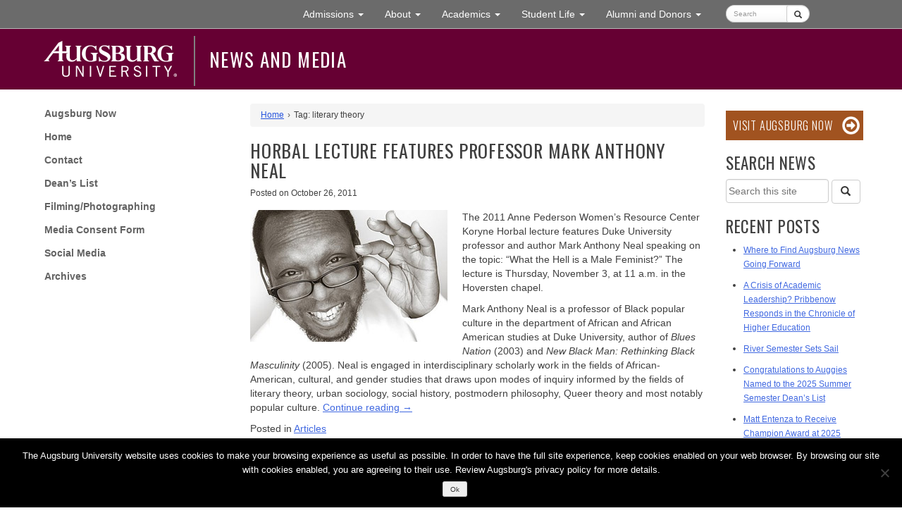

--- FILE ---
content_type: text/html; charset=UTF-8
request_url: https://www.augsburg.edu/news/tag/literary-theory/
body_size: 14581
content:
<!DOCTYPE html>
<html lang="en-US">
<head>
<meta charset="UTF-8">
<meta http-equiv="X-UA-Compatible" content="IE=edge">
<meta name="viewport" content="width=device-width, initial-scale=1">
<link rel="profile" href="http://gmpg.org/xfn/11">
<link rel="pingback" href="https://www.augsburg.edu/news/xmlrpc.php">
<!-- Bootstrap -->
    <link href="https://www.augsburg.edu/news/wp-content/themes/augsburg-2016/css/bootstrap.min.css" rel="stylesheet">

    <!-- HTML5 shim and Respond.js for IE8 support of HTML5 elements and media queries -->
    <!-- WARNING: Respond.js doesn't work if you view the page via file:// -->
    <!--[if lt IE 9]>
      <script src="https://oss.maxcdn.com/html5shiv/3.7.2/html5shiv.min.js"></script>
      <script src="https://oss.maxcdn.com/respond/1.4.2/respond.min.js"></script>
    <![endif]-->
<title>literary theory Archives - News and Media | Augsburg University</title>
<meta name='robots' content='index, follow, max-image-preview:large, max-snippet:-1, max-video-preview:-1' />
	<style>img:is([sizes="auto" i], [sizes^="auto," i]) { contain-intrinsic-size: 3000px 1500px }</style>
	
	<!-- This site is optimized with the Yoast SEO plugin v26.6 - https://yoast.com/wordpress/plugins/seo/ -->
	<link rel="canonical" href="https://www.augsburg.edu/news/tag/literary-theory/" />
	<meta property="og:locale" content="en_US" />
	<meta property="og:type" content="article" />
	<meta property="og:title" content="literary theory Archives - News and Media" />
	<meta property="og:url" content="https://www.augsburg.edu/news/tag/literary-theory/" />
	<meta property="og:site_name" content="News and Media" />
	<meta name="twitter:card" content="summary_large_image" />
	<script type="application/ld+json" class="yoast-schema-graph">{"@context":"https://schema.org","@graph":[{"@type":"CollectionPage","@id":"https://www.augsburg.edu/news/tag/literary-theory/","url":"https://www.augsburg.edu/news/tag/literary-theory/","name":"literary theory Archives - News and Media","isPartOf":{"@id":"https://www.augsburg.edu/news/#website"},"breadcrumb":{"@id":"https://www.augsburg.edu/news/tag/literary-theory/#breadcrumb"},"inLanguage":"en-US"},{"@type":"BreadcrumbList","@id":"https://www.augsburg.edu/news/tag/literary-theory/#breadcrumb","itemListElement":[{"@type":"ListItem","position":1,"name":"Home","item":"https://www.augsburg.edu/news/"},{"@type":"ListItem","position":2,"name":"literary theory"}]},{"@type":"WebSite","@id":"https://www.augsburg.edu/news/#website","url":"https://www.augsburg.edu/news/","name":"News and Media","description":"Augsburg University","potentialAction":[{"@type":"SearchAction","target":{"@type":"EntryPoint","urlTemplate":"https://www.augsburg.edu/news/?s={search_term_string}"},"query-input":{"@type":"PropertyValueSpecification","valueRequired":true,"valueName":"search_term_string"}}],"inLanguage":"en-US"}]}</script>
	<!-- / Yoast SEO plugin. -->


<link rel='dns-prefetch' href='//ajax.googleapis.com' />
<link rel='dns-prefetch' href='//static.addtoany.com' />
<link rel='dns-prefetch' href='//fonts.googleapis.com' />
<link rel='dns-prefetch' href='//use.fontawesome.com' />
<link rel='dns-prefetch' href='//www.googletagmanager.com' />
<link rel="alternate" type="application/rss+xml" title="News and Media &raquo; Feed" href="https://www.augsburg.edu/news/feed/" />
<link rel="alternate" type="application/rss+xml" title="News and Media &raquo; literary theory Tag Feed" href="https://www.augsburg.edu/news/tag/literary-theory/feed/" />
<script type="text/javascript">
/* <![CDATA[ */
window._wpemojiSettings = {"baseUrl":"https:\/\/s.w.org\/images\/core\/emoji\/16.0.1\/72x72\/","ext":".png","svgUrl":"https:\/\/s.w.org\/images\/core\/emoji\/16.0.1\/svg\/","svgExt":".svg","source":{"concatemoji":"https:\/\/www.augsburg.edu\/news\/wp-includes\/js\/wp-emoji-release.min.js?ver=6.8.3"}};
/*! This file is auto-generated */
!function(s,n){var o,i,e;function c(e){try{var t={supportTests:e,timestamp:(new Date).valueOf()};sessionStorage.setItem(o,JSON.stringify(t))}catch(e){}}function p(e,t,n){e.clearRect(0,0,e.canvas.width,e.canvas.height),e.fillText(t,0,0);var t=new Uint32Array(e.getImageData(0,0,e.canvas.width,e.canvas.height).data),a=(e.clearRect(0,0,e.canvas.width,e.canvas.height),e.fillText(n,0,0),new Uint32Array(e.getImageData(0,0,e.canvas.width,e.canvas.height).data));return t.every(function(e,t){return e===a[t]})}function u(e,t){e.clearRect(0,0,e.canvas.width,e.canvas.height),e.fillText(t,0,0);for(var n=e.getImageData(16,16,1,1),a=0;a<n.data.length;a++)if(0!==n.data[a])return!1;return!0}function f(e,t,n,a){switch(t){case"flag":return n(e,"\ud83c\udff3\ufe0f\u200d\u26a7\ufe0f","\ud83c\udff3\ufe0f\u200b\u26a7\ufe0f")?!1:!n(e,"\ud83c\udde8\ud83c\uddf6","\ud83c\udde8\u200b\ud83c\uddf6")&&!n(e,"\ud83c\udff4\udb40\udc67\udb40\udc62\udb40\udc65\udb40\udc6e\udb40\udc67\udb40\udc7f","\ud83c\udff4\u200b\udb40\udc67\u200b\udb40\udc62\u200b\udb40\udc65\u200b\udb40\udc6e\u200b\udb40\udc67\u200b\udb40\udc7f");case"emoji":return!a(e,"\ud83e\udedf")}return!1}function g(e,t,n,a){var r="undefined"!=typeof WorkerGlobalScope&&self instanceof WorkerGlobalScope?new OffscreenCanvas(300,150):s.createElement("canvas"),o=r.getContext("2d",{willReadFrequently:!0}),i=(o.textBaseline="top",o.font="600 32px Arial",{});return e.forEach(function(e){i[e]=t(o,e,n,a)}),i}function t(e){var t=s.createElement("script");t.src=e,t.defer=!0,s.head.appendChild(t)}"undefined"!=typeof Promise&&(o="wpEmojiSettingsSupports",i=["flag","emoji"],n.supports={everything:!0,everythingExceptFlag:!0},e=new Promise(function(e){s.addEventListener("DOMContentLoaded",e,{once:!0})}),new Promise(function(t){var n=function(){try{var e=JSON.parse(sessionStorage.getItem(o));if("object"==typeof e&&"number"==typeof e.timestamp&&(new Date).valueOf()<e.timestamp+604800&&"object"==typeof e.supportTests)return e.supportTests}catch(e){}return null}();if(!n){if("undefined"!=typeof Worker&&"undefined"!=typeof OffscreenCanvas&&"undefined"!=typeof URL&&URL.createObjectURL&&"undefined"!=typeof Blob)try{var e="postMessage("+g.toString()+"("+[JSON.stringify(i),f.toString(),p.toString(),u.toString()].join(",")+"));",a=new Blob([e],{type:"text/javascript"}),r=new Worker(URL.createObjectURL(a),{name:"wpTestEmojiSupports"});return void(r.onmessage=function(e){c(n=e.data),r.terminate(),t(n)})}catch(e){}c(n=g(i,f,p,u))}t(n)}).then(function(e){for(var t in e)n.supports[t]=e[t],n.supports.everything=n.supports.everything&&n.supports[t],"flag"!==t&&(n.supports.everythingExceptFlag=n.supports.everythingExceptFlag&&n.supports[t]);n.supports.everythingExceptFlag=n.supports.everythingExceptFlag&&!n.supports.flag,n.DOMReady=!1,n.readyCallback=function(){n.DOMReady=!0}}).then(function(){return e}).then(function(){var e;n.supports.everything||(n.readyCallback(),(e=n.source||{}).concatemoji?t(e.concatemoji):e.wpemoji&&e.twemoji&&(t(e.twemoji),t(e.wpemoji)))}))}((window,document),window._wpemojiSettings);
/* ]]> */
</script>
<link rel='stylesheet' id='photobox_widget_style-css' href='https://www.augsburg.edu/news/wp-content/plugins/photobox-widget/templates/photobox.css?ver=6.8.3' type='text/css' media='all' />
<link rel='stylesheet' id='photobox_style-css' href='https://www.augsburg.edu/news/wp-content/plugins/photobox/photobox.css?ver=6.8.3' type='text/css' media='all' />
<style id='wp-emoji-styles-inline-css' type='text/css'>

	img.wp-smiley, img.emoji {
		display: inline !important;
		border: none !important;
		box-shadow: none !important;
		height: 1em !important;
		width: 1em !important;
		margin: 0 0.07em !important;
		vertical-align: -0.1em !important;
		background: none !important;
		padding: 0 !important;
	}
</style>
<link rel='stylesheet' id='wp-block-library-css' href='https://www.augsburg.edu/news/wp-includes/css/dist/block-library/style.min.css?ver=6.8.3' type='text/css' media='all' />
<style id='classic-theme-styles-inline-css' type='text/css'>
/*! This file is auto-generated */
.wp-block-button__link{color:#fff;background-color:#32373c;border-radius:9999px;box-shadow:none;text-decoration:none;padding:calc(.667em + 2px) calc(1.333em + 2px);font-size:1.125em}.wp-block-file__button{background:#32373c;color:#fff;text-decoration:none}
</style>
<style id='global-styles-inline-css' type='text/css'>
:root{--wp--preset--aspect-ratio--square: 1;--wp--preset--aspect-ratio--4-3: 4/3;--wp--preset--aspect-ratio--3-4: 3/4;--wp--preset--aspect-ratio--3-2: 3/2;--wp--preset--aspect-ratio--2-3: 2/3;--wp--preset--aspect-ratio--16-9: 16/9;--wp--preset--aspect-ratio--9-16: 9/16;--wp--preset--color--black: #000000;--wp--preset--color--cyan-bluish-gray: #abb8c3;--wp--preset--color--white: #ffffff;--wp--preset--color--pale-pink: #f78da7;--wp--preset--color--vivid-red: #cf2e2e;--wp--preset--color--luminous-vivid-orange: #ff6900;--wp--preset--color--luminous-vivid-amber: #fcb900;--wp--preset--color--light-green-cyan: #7bdcb5;--wp--preset--color--vivid-green-cyan: #00d084;--wp--preset--color--pale-cyan-blue: #8ed1fc;--wp--preset--color--vivid-cyan-blue: #0693e3;--wp--preset--color--vivid-purple: #9b51e0;--wp--preset--gradient--vivid-cyan-blue-to-vivid-purple: linear-gradient(135deg,rgba(6,147,227,1) 0%,rgb(155,81,224) 100%);--wp--preset--gradient--light-green-cyan-to-vivid-green-cyan: linear-gradient(135deg,rgb(122,220,180) 0%,rgb(0,208,130) 100%);--wp--preset--gradient--luminous-vivid-amber-to-luminous-vivid-orange: linear-gradient(135deg,rgba(252,185,0,1) 0%,rgba(255,105,0,1) 100%);--wp--preset--gradient--luminous-vivid-orange-to-vivid-red: linear-gradient(135deg,rgba(255,105,0,1) 0%,rgb(207,46,46) 100%);--wp--preset--gradient--very-light-gray-to-cyan-bluish-gray: linear-gradient(135deg,rgb(238,238,238) 0%,rgb(169,184,195) 100%);--wp--preset--gradient--cool-to-warm-spectrum: linear-gradient(135deg,rgb(74,234,220) 0%,rgb(151,120,209) 20%,rgb(207,42,186) 40%,rgb(238,44,130) 60%,rgb(251,105,98) 80%,rgb(254,248,76) 100%);--wp--preset--gradient--blush-light-purple: linear-gradient(135deg,rgb(255,206,236) 0%,rgb(152,150,240) 100%);--wp--preset--gradient--blush-bordeaux: linear-gradient(135deg,rgb(254,205,165) 0%,rgb(254,45,45) 50%,rgb(107,0,62) 100%);--wp--preset--gradient--luminous-dusk: linear-gradient(135deg,rgb(255,203,112) 0%,rgb(199,81,192) 50%,rgb(65,88,208) 100%);--wp--preset--gradient--pale-ocean: linear-gradient(135deg,rgb(255,245,203) 0%,rgb(182,227,212) 50%,rgb(51,167,181) 100%);--wp--preset--gradient--electric-grass: linear-gradient(135deg,rgb(202,248,128) 0%,rgb(113,206,126) 100%);--wp--preset--gradient--midnight: linear-gradient(135deg,rgb(2,3,129) 0%,rgb(40,116,252) 100%);--wp--preset--font-size--small: 13px;--wp--preset--font-size--medium: 20px;--wp--preset--font-size--large: 36px;--wp--preset--font-size--x-large: 42px;--wp--preset--spacing--20: 0.44rem;--wp--preset--spacing--30: 0.67rem;--wp--preset--spacing--40: 1rem;--wp--preset--spacing--50: 1.5rem;--wp--preset--spacing--60: 2.25rem;--wp--preset--spacing--70: 3.38rem;--wp--preset--spacing--80: 5.06rem;--wp--preset--shadow--natural: 6px 6px 9px rgba(0, 0, 0, 0.2);--wp--preset--shadow--deep: 12px 12px 50px rgba(0, 0, 0, 0.4);--wp--preset--shadow--sharp: 6px 6px 0px rgba(0, 0, 0, 0.2);--wp--preset--shadow--outlined: 6px 6px 0px -3px rgba(255, 255, 255, 1), 6px 6px rgba(0, 0, 0, 1);--wp--preset--shadow--crisp: 6px 6px 0px rgba(0, 0, 0, 1);}:where(.is-layout-flex){gap: 0.5em;}:where(.is-layout-grid){gap: 0.5em;}body .is-layout-flex{display: flex;}.is-layout-flex{flex-wrap: wrap;align-items: center;}.is-layout-flex > :is(*, div){margin: 0;}body .is-layout-grid{display: grid;}.is-layout-grid > :is(*, div){margin: 0;}:where(.wp-block-columns.is-layout-flex){gap: 2em;}:where(.wp-block-columns.is-layout-grid){gap: 2em;}:where(.wp-block-post-template.is-layout-flex){gap: 1.25em;}:where(.wp-block-post-template.is-layout-grid){gap: 1.25em;}.has-black-color{color: var(--wp--preset--color--black) !important;}.has-cyan-bluish-gray-color{color: var(--wp--preset--color--cyan-bluish-gray) !important;}.has-white-color{color: var(--wp--preset--color--white) !important;}.has-pale-pink-color{color: var(--wp--preset--color--pale-pink) !important;}.has-vivid-red-color{color: var(--wp--preset--color--vivid-red) !important;}.has-luminous-vivid-orange-color{color: var(--wp--preset--color--luminous-vivid-orange) !important;}.has-luminous-vivid-amber-color{color: var(--wp--preset--color--luminous-vivid-amber) !important;}.has-light-green-cyan-color{color: var(--wp--preset--color--light-green-cyan) !important;}.has-vivid-green-cyan-color{color: var(--wp--preset--color--vivid-green-cyan) !important;}.has-pale-cyan-blue-color{color: var(--wp--preset--color--pale-cyan-blue) !important;}.has-vivid-cyan-blue-color{color: var(--wp--preset--color--vivid-cyan-blue) !important;}.has-vivid-purple-color{color: var(--wp--preset--color--vivid-purple) !important;}.has-black-background-color{background-color: var(--wp--preset--color--black) !important;}.has-cyan-bluish-gray-background-color{background-color: var(--wp--preset--color--cyan-bluish-gray) !important;}.has-white-background-color{background-color: var(--wp--preset--color--white) !important;}.has-pale-pink-background-color{background-color: var(--wp--preset--color--pale-pink) !important;}.has-vivid-red-background-color{background-color: var(--wp--preset--color--vivid-red) !important;}.has-luminous-vivid-orange-background-color{background-color: var(--wp--preset--color--luminous-vivid-orange) !important;}.has-luminous-vivid-amber-background-color{background-color: var(--wp--preset--color--luminous-vivid-amber) !important;}.has-light-green-cyan-background-color{background-color: var(--wp--preset--color--light-green-cyan) !important;}.has-vivid-green-cyan-background-color{background-color: var(--wp--preset--color--vivid-green-cyan) !important;}.has-pale-cyan-blue-background-color{background-color: var(--wp--preset--color--pale-cyan-blue) !important;}.has-vivid-cyan-blue-background-color{background-color: var(--wp--preset--color--vivid-cyan-blue) !important;}.has-vivid-purple-background-color{background-color: var(--wp--preset--color--vivid-purple) !important;}.has-black-border-color{border-color: var(--wp--preset--color--black) !important;}.has-cyan-bluish-gray-border-color{border-color: var(--wp--preset--color--cyan-bluish-gray) !important;}.has-white-border-color{border-color: var(--wp--preset--color--white) !important;}.has-pale-pink-border-color{border-color: var(--wp--preset--color--pale-pink) !important;}.has-vivid-red-border-color{border-color: var(--wp--preset--color--vivid-red) !important;}.has-luminous-vivid-orange-border-color{border-color: var(--wp--preset--color--luminous-vivid-orange) !important;}.has-luminous-vivid-amber-border-color{border-color: var(--wp--preset--color--luminous-vivid-amber) !important;}.has-light-green-cyan-border-color{border-color: var(--wp--preset--color--light-green-cyan) !important;}.has-vivid-green-cyan-border-color{border-color: var(--wp--preset--color--vivid-green-cyan) !important;}.has-pale-cyan-blue-border-color{border-color: var(--wp--preset--color--pale-cyan-blue) !important;}.has-vivid-cyan-blue-border-color{border-color: var(--wp--preset--color--vivid-cyan-blue) !important;}.has-vivid-purple-border-color{border-color: var(--wp--preset--color--vivid-purple) !important;}.has-vivid-cyan-blue-to-vivid-purple-gradient-background{background: var(--wp--preset--gradient--vivid-cyan-blue-to-vivid-purple) !important;}.has-light-green-cyan-to-vivid-green-cyan-gradient-background{background: var(--wp--preset--gradient--light-green-cyan-to-vivid-green-cyan) !important;}.has-luminous-vivid-amber-to-luminous-vivid-orange-gradient-background{background: var(--wp--preset--gradient--luminous-vivid-amber-to-luminous-vivid-orange) !important;}.has-luminous-vivid-orange-to-vivid-red-gradient-background{background: var(--wp--preset--gradient--luminous-vivid-orange-to-vivid-red) !important;}.has-very-light-gray-to-cyan-bluish-gray-gradient-background{background: var(--wp--preset--gradient--very-light-gray-to-cyan-bluish-gray) !important;}.has-cool-to-warm-spectrum-gradient-background{background: var(--wp--preset--gradient--cool-to-warm-spectrum) !important;}.has-blush-light-purple-gradient-background{background: var(--wp--preset--gradient--blush-light-purple) !important;}.has-blush-bordeaux-gradient-background{background: var(--wp--preset--gradient--blush-bordeaux) !important;}.has-luminous-dusk-gradient-background{background: var(--wp--preset--gradient--luminous-dusk) !important;}.has-pale-ocean-gradient-background{background: var(--wp--preset--gradient--pale-ocean) !important;}.has-electric-grass-gradient-background{background: var(--wp--preset--gradient--electric-grass) !important;}.has-midnight-gradient-background{background: var(--wp--preset--gradient--midnight) !important;}.has-small-font-size{font-size: var(--wp--preset--font-size--small) !important;}.has-medium-font-size{font-size: var(--wp--preset--font-size--medium) !important;}.has-large-font-size{font-size: var(--wp--preset--font-size--large) !important;}.has-x-large-font-size{font-size: var(--wp--preset--font-size--x-large) !important;}
:where(.wp-block-post-template.is-layout-flex){gap: 1.25em;}:where(.wp-block-post-template.is-layout-grid){gap: 1.25em;}
:where(.wp-block-columns.is-layout-flex){gap: 2em;}:where(.wp-block-columns.is-layout-grid){gap: 2em;}
:root :where(.wp-block-pullquote){font-size: 1.5em;line-height: 1.6;}
</style>
<link rel='stylesheet' id='cookie-notice-front-css' href='https://www.augsburg.edu/news/wp-content/plugins/cookie-notice/css/front.min.css?ver=2.5.11' type='text/css' media='all' />
<link rel='stylesheet' id='augsburg-2016-style-css' href='https://www.augsburg.edu/news/wp-content/themes/augsburg-2016/style.css?ver=20251202' type='text/css' media='all' />
<link rel='stylesheet' id='google-fonts-css' href='//fonts.googleapis.com/css?family=Carrois+Gothic%7COswald%3A300%2C400%2C700&#038;subset=latin-ext&#038;ver=6.8.3' type='text/css' media='all' />
<link rel='stylesheet' id='social-icons-widget-widget-css' href='https://www.augsburg.edu/news/wp-content/plugins/social-media-icons-widget-master/css/social_icons_widget.css?ver=6.8.3' type='text/css' media='all' />
<link rel='stylesheet' id='bfa-font-awesome-css' href='https://use.fontawesome.com/releases/v5.15.4/css/all.css?ver=2.0.3' type='text/css' media='all' />
<link rel='stylesheet' id='bfa-font-awesome-v4-shim-css' href='https://use.fontawesome.com/releases/v5.15.4/css/v4-shims.css?ver=2.0.3' type='text/css' media='all' />
<style id='bfa-font-awesome-v4-shim-inline-css' type='text/css'>

			@font-face {
				font-family: 'FontAwesome';
				src: url('https://use.fontawesome.com/releases/v5.15.4/webfonts/fa-brands-400.eot'),
				url('https://use.fontawesome.com/releases/v5.15.4/webfonts/fa-brands-400.eot?#iefix') format('embedded-opentype'),
				url('https://use.fontawesome.com/releases/v5.15.4/webfonts/fa-brands-400.woff2') format('woff2'),
				url('https://use.fontawesome.com/releases/v5.15.4/webfonts/fa-brands-400.woff') format('woff'),
				url('https://use.fontawesome.com/releases/v5.15.4/webfonts/fa-brands-400.ttf') format('truetype'),
				url('https://use.fontawesome.com/releases/v5.15.4/webfonts/fa-brands-400.svg#fontawesome') format('svg');
			}

			@font-face {
				font-family: 'FontAwesome';
				src: url('https://use.fontawesome.com/releases/v5.15.4/webfonts/fa-solid-900.eot'),
				url('https://use.fontawesome.com/releases/v5.15.4/webfonts/fa-solid-900.eot?#iefix') format('embedded-opentype'),
				url('https://use.fontawesome.com/releases/v5.15.4/webfonts/fa-solid-900.woff2') format('woff2'),
				url('https://use.fontawesome.com/releases/v5.15.4/webfonts/fa-solid-900.woff') format('woff'),
				url('https://use.fontawesome.com/releases/v5.15.4/webfonts/fa-solid-900.ttf') format('truetype'),
				url('https://use.fontawesome.com/releases/v5.15.4/webfonts/fa-solid-900.svg#fontawesome') format('svg');
			}

			@font-face {
				font-family: 'FontAwesome';
				src: url('https://use.fontawesome.com/releases/v5.15.4/webfonts/fa-regular-400.eot'),
				url('https://use.fontawesome.com/releases/v5.15.4/webfonts/fa-regular-400.eot?#iefix') format('embedded-opentype'),
				url('https://use.fontawesome.com/releases/v5.15.4/webfonts/fa-regular-400.woff2') format('woff2'),
				url('https://use.fontawesome.com/releases/v5.15.4/webfonts/fa-regular-400.woff') format('woff'),
				url('https://use.fontawesome.com/releases/v5.15.4/webfonts/fa-regular-400.ttf') format('truetype'),
				url('https://use.fontawesome.com/releases/v5.15.4/webfonts/fa-regular-400.svg#fontawesome') format('svg');
				unicode-range: U+F004-F005,U+F007,U+F017,U+F022,U+F024,U+F02E,U+F03E,U+F044,U+F057-F059,U+F06E,U+F070,U+F075,U+F07B-F07C,U+F080,U+F086,U+F089,U+F094,U+F09D,U+F0A0,U+F0A4-F0A7,U+F0C5,U+F0C7-F0C8,U+F0E0,U+F0EB,U+F0F3,U+F0F8,U+F0FE,U+F111,U+F118-F11A,U+F11C,U+F133,U+F144,U+F146,U+F14A,U+F14D-F14E,U+F150-F152,U+F15B-F15C,U+F164-F165,U+F185-F186,U+F191-F192,U+F1AD,U+F1C1-F1C9,U+F1CD,U+F1D8,U+F1E3,U+F1EA,U+F1F6,U+F1F9,U+F20A,U+F247-F249,U+F24D,U+F254-F25B,U+F25D,U+F267,U+F271-F274,U+F279,U+F28B,U+F28D,U+F2B5-F2B6,U+F2B9,U+F2BB,U+F2BD,U+F2C1-F2C2,U+F2D0,U+F2D2,U+F2DC,U+F2ED,U+F328,U+F358-F35B,U+F3A5,U+F3D1,U+F410,U+F4AD;
			}
		
</style>
<link rel='stylesheet' id='addtoany-css' href='https://www.augsburg.edu/news/wp-content/plugins/add-to-any/addtoany.min.css?ver=1.16' type='text/css' media='all' />
<style id='addtoany-inline-css' type='text/css'>
.addtoany_list a {color: #4e4e4e; margin: 5px; padding: 3px 8px 0 8px; border-radius: 5px;}
.addtoany_list a, .addtoany_list a:hover, .addtoany_list a:focus {border: gray 1px solid;}
.addtoany_list a:hover img, .addtoany_list a:hover span, .addtoany_list a:focus img, .addtoany_list a:focus span { opacity: 1;}
.addtoany_list a:hover, .addtoany_list a:focus {font-weight: bold;}
.addtoany_header {display: inline;}
.addtoany_list.a2a_kit a>span.a2a_label { display: inline-block;
    vertical-align: middle;
    clip: unset !important;
    -webkit-clip-path: unset !important;
	clip-path: unset;
    overflow: visible;
    width: auto;
    position: relative !important;
    font-size: 12px;
    height: 15px;
    margin-top: -11px;
    line-height: 19px;}
</style>
<link rel='stylesheet' id='wp-featherlight-css' href='https://www.augsburg.edu/news/wp-content/plugins/wp-featherlight/css/wp-featherlight.min.css?ver=1.3.4' type='text/css' media='all' />
<script type="text/javascript" src="https://ajax.googleapis.com/ajax/libs/jquery/2.0.2/jquery.min.js?ver=2.0.s" id="jquery-js"></script>
<script type="text/javascript" id="cookie-notice-front-js-before">
/* <![CDATA[ */
var cnArgs = {"ajaxUrl":"https:\/\/www.augsburg.edu\/news\/wp-admin\/admin-ajax.php","nonce":"36027cbf59","hideEffect":"fade","position":"bottom","onScroll":false,"onScrollOffset":100,"onClick":false,"cookieName":"cookie_notice_accepted","cookieTime":2592000,"cookieTimeRejected":2592000,"globalCookie":false,"redirection":false,"cache":false,"revokeCookies":false,"revokeCookiesOpt":"automatic"};
/* ]]> */
</script>
<script type="text/javascript" src="https://www.augsburg.edu/news/wp-content/plugins/cookie-notice/js/front.min.js?ver=2.5.11" id="cookie-notice-front-js"></script>
<script type="text/javascript" id="addtoany-core-js-before">
/* <![CDATA[ */
window.a2a_config=window.a2a_config||{};a2a_config.callbacks=[];a2a_config.overlays=[];a2a_config.templates={};
a2a_config.icon_color = "transparent,#4e4e4e";
/* ]]> */
</script>
<script type="text/javascript" defer src="https://static.addtoany.com/menu/page.js" id="addtoany-core-js"></script>
<script type="text/javascript" defer src="https://www.augsburg.edu/news/wp-content/plugins/add-to-any/addtoany.min.js?ver=1.1" id="addtoany-jquery-js"></script>
<link rel="https://api.w.org/" href="https://www.augsburg.edu/news/wp-json/" /><link rel="alternate" title="JSON" type="application/json" href="https://www.augsburg.edu/news/wp-json/wp/v2/tags/1694" /><link rel="EditURI" type="application/rsd+xml" title="RSD" href="https://www.augsburg.edu/news/xmlrpc.php?rsd" />
<meta name="generator" content="WordPress 6.8.3" />
	<meta name="google-site-verification" content="oaXSX6spltTnmKbPyXCofhiv22fxiXb4_4roAimNlp0" />
	<!-- site verification from Augurian for Google CSE -->
	<meta name="google-site-verification" content="PZK1iTwPpNv-1dNW--F_k5X-re7vReZgSQ94plITvfE" /> 
	<!-- end site verification from Augurian for Google CSE -->
	<script>(function(w,d,t,r,u){var f,n,i;w[u]=w[u]||[],f=function(){var o={ti:"5176097"};o.q=w[u],w[u]=new UET(o),w[u].push("pageLoad")},n=d.createElement(t),n.src=r,n.async=1,n.onload=n.onreadystatechange=function(){var s=this.readyState;s&&s!=="loaded"&&s!=="complete"||(f(),n.onload=n.onreadystatechange=null)},i=d.getElementsByTagName(t)[0],i.parentNode.insertBefore(n,i)})(window,document,"script","//bat.bing.com/bat.js","uetq");</script>
<noscript><div style="display:none;"><img img height="0" width="0" style="border-style:none;" alt="bing pixel" src="//bat.bing.com/action/0?ti=5176097&Ver=2"></div></noscript>

<!-- Start EABs YouVisit Plugin- JKS 12.6.2023-->
<script async="async"
defer="defer"
src="https://www.youvisit.com
/tour/Embed/js3"></script>
				
<!-- End EABs YouVisit Plugin- JKS 12.6.2023-->


<!-- begin CBE code_Capture Higher Ed_ DC 09.12.2024 -->
<script>
(function(a,b,c,d,e,f,g) {
a[e] = a[e] || function() {(a[e].q = a[e].q || []).push(arguments)};f=b.createElement(c);
g=b.getElementsByTagName(c)[0];f.async=1;f.src=d+"/cbe/cbe.js";g.parentNode.insertBefore(f,g);
})(window,document,"script","https://cbe.capturehighered.net","_cbe");

_cbe("create","d4135c97");
_cbe("log","pageview");
</script>
<!-- end CBE code_Capture Higher Ed_ DC 09.12.2024 -->


<!-- Facebook Domain Verification - JKS 12.6.2023-->
<meta name="facebook-domain-verification" content="fp7shum71ich9ly905uvvwqyxtsq7f" />
<script>
	<!-- End facebook domain verification - JKS 12.6.2023-->

	
	<!--Start Slate Embed Code for visit portal- JKS 12.6.2023-->
		/*
<![CDATA[*/var script = document.createElement('script'); script.async = 1; script.src = 'https://admissions.augsburg.edu/portal/first_year_events?output=embed&div=portal_a267a7ba-c099-4cda-a199-829f9dfb3beb' + ((location.search.length > 1) ? '&' + location.search.substring(1) : ''); var s = document.getElementsByTagName('script')[0]; s.parentNode.insertBefore(script, s);/*]]>*/</script>
	<!--End Slate Embed Code for visit portal- JKS 12.6.2023-->
	<!-- begin Siteimprove -->
	<script type="text/javascript">
	/*<![CDATA[*/
	(function() {
	var sz = document.createElement('script'); sz.type = 'text/javascript'; sz.async = true;
	sz.src = '//siteimproveanalytics.com/js/siteanalyze_67749423.js';
	var s = document.getElementsByTagName('script')[0]; s.parentNode.insertBefore(sz, s);
	})();
	/*]]>*/
	</script>
	<!-- end Siteimprove -->



	<!-- Google Tag Manager -->
	<script>(function(w,d,s,l,i){w[l]=w[l]||[];w[l].push({'gtm.start':
	new Date().getTime(),event:'gtm.js'});var f=d.getElementsByTagName(s)[0],
	j=d.createElement(s),dl=l!='dataLayer'?'&l='+l:'';j.async=true;j.src=
	'https://www.googletagmanager.com/gtm.js?id='+i+dl;f.parentNode.insertBefore(j,f);
	})(window,document,'script','dataLayer','GTM-5VFF6V');</script>
	<!-- End Google Tag Manager -->


<meta name="generator" content="Site Kit by Google 1.168.0" /> <style> .ppw-ppf-input-container { background-color: !important; padding: px!important; border-radius: px!important; } .ppw-ppf-input-container div.ppw-ppf-headline { font-size: px!important; font-weight: !important; color: !important; } .ppw-ppf-input-container div.ppw-ppf-desc { font-size: px!important; font-weight: !important; color: !important; } .ppw-ppf-input-container label.ppw-pwd-label { font-size: px!important; font-weight: !important; color: !important; } div.ppwp-wrong-pw-error { font-size: px!important; font-weight: !important; color: #dc3232!important; background: !important; } .ppw-ppf-input-container input[type='submit'] { color: !important; background: !important; } .ppw-ppf-input-container input[type='submit']:hover { color: !important; background: !important; } .ppw-ppf-desc-below { font-size: px!important; font-weight: !important; color: !important; } </style>  <style> .ppw-form { background-color: !important; padding: px!important; border-radius: px!important; } .ppw-headline.ppw-pcp-pf-headline { font-size: px!important; font-weight: !important; color: !important; } .ppw-description.ppw-pcp-pf-desc { font-size: px!important; font-weight: !important; color: !important; } .ppw-pcp-pf-desc-above-btn { display: block; } .ppw-pcp-pf-desc-below-form { font-size: px!important; font-weight: !important; color: !important; } .ppw-input label.ppw-pcp-password-label { font-size: px!important; font-weight: !important; color: !important; } .ppw-form input[type='submit'] { color: !important; background: !important; } .ppw-form input[type='submit']:hover { color: !important; background: !important; } div.ppw-error.ppw-pcp-pf-error-msg { font-size: px!important; font-weight: !important; color: #dc3232!important; background: !important; } </style> <link rel="apple-touch-icon" sizes="180x180" href="/news/wp-content/uploads/sites/29/fbrfg/apple-touch-icon.png">
<link rel="icon" type="image/png" sizes="32x32" href="/news/wp-content/uploads/sites/29/fbrfg/favicon-32x32.png">
<link rel="icon" type="image/png" sizes="16x16" href="/news/wp-content/uploads/sites/29/fbrfg/favicon-16x16.png">
<link rel="manifest" href="/news/wp-content/uploads/sites/29/fbrfg/site.webmanifest">
<link rel="shortcut icon" href="/news/wp-content/uploads/sites/29/fbrfg/favicon.ico">
<meta name="msapplication-TileColor" content="#da532c">
<meta name="msapplication-config" content="/news/wp-content/uploads/sites/29/fbrfg/browserconfig.xml">
<meta name="theme-color" content="#ffffff"><!-- Begin TVSquared Tracking Code -->
	<script type="text/javascript">
	  var _tvq = window._tvq = window._tvq || [];
	  (function() {
		var u = (("https:" == document.location.protocol) ? "https://collector-12597.tvsquared.com/" : "http://collector-12597.tvsquared.com/");
		_tvq.push(['setSiteId', "TV-8172450927-1"]);
		_tvq.push(['setTrackerUrl', u + 'tv2track.php']);
		_tvq.push([function() {
			this.deleteCustomVariable(5, 'page')
		}]);
		_tvq.push(['trackPageView']);
		var d = document,
			g = d.createElement('script'),
			s = d.getElementsByTagName('script')[0];
		g.type = 'text/javascript';
		g.defer = true;
		g.async = true;
		g.src = u + 'tv2track.js';
		s.parentNode.insertBefore(g, s);
	  })();
	</script>
	<!-- End TVSquared Tracking Code --></head>

<body class="archive tag tag-literary-theory tag-1694 wp-theme-augsburg-2016 cookies-not-set wp-featherlight-captions group-blog hfeed">
<!-- Google Tag Manager (noscript) -->
<noscript><iframe src="https://www.googletagmanager.com/ns.html?id=GTM-5VFF6V"
height="0" width="0" style="display:none;visibility:hidden"></iframe></noscript>
<!-- End Google Tag Manager (noscript) -->
<div id="page" class="site container-fluid">
	<a class="skip-link screen-reader-text" href="#main">Skip to content</a>
<nav id="augsburg-header-nav" class="navbar navbar-default row" title="Augsburg Sitewide Navigation" aria-label="Augsburg Sitewide Navigation">
  <div class="container">
    <div class="navbar-header">
      <button type="button" class="navbar-toggle collapsed" data-toggle="collapse" data-target="#augsburg-header-nav-contents" aria-expanded="false">
        <span class="sr-only">Toggle navigation</span>
        <span class="icon-bar"></span>
        <span class="icon-bar"></span>
        <span class="icon-bar"></span>
      </button>
      <a class="navbar-brand" href="/">
						<img src="https://www.augsburg.edu/news/wp-content/themes/augsburg-2016/logo.png" alt="Augsburg University" id="header-logo">
					</a>
    </div>
    <div class="collapse navbar-collapse" id="augsburg-header-nav-contents">
      <ul class="nav navbar-nav">
      	<li class="megamenu-admissions dropdown">
          <a href="#" class="dropdown-toggle" data-toggle="dropdown" role="button" aria-haspopup="true" aria-expanded="false">Admissions<span class="screen-reader-text"> Menu</span> <span class="caret"></span></a>
			  <ul class="dropdown-menu admissions-mega">
				<li class="row-fluid">
					<ul class="col-sm-4">
						<h3 class="megamenu-heading"><a href="/undergrad/">Undergraduate</a></h3>
						<li><a href="/firstyear/">First Year</a></li>
						<li><a href="/transfer/">Transfer Students</a></li>
						<li><a href="/international/">International Students</a></li>
						<li><a href="/pseo/">PSEO</a></li>
						<hr class="divider visible-xs">
						<br class="visible-sm visible-md visible-lg">
						<h3 class="megamenu-heading"><a href="/pro/">Adult Undergraduate</a></h3>
						<li><a href="/business/"><span class="screen-reader-text"> </span>Business</a></li>
						<li><a href="/education/"><span class="screen-reader-text"> </span>Education</a></li>
						<li><a href="/bsn/"><span class="screen-reader-text"> </span>Nursing (BSN Completion)</a></li>
						<li><a href="/psychology/"><span class="screen-reader-text"> </span>Psychology</a></li>
																		<hr class="divider visible-xs">
  					</ul>
					<ul class="col-sm-4">
						<h3 class="megamenu-heading"><a href="/grad/">Graduate<span class="screen-reader-text"> Programs</span></a></h3>
				  		<li><a href="/mfa/"><span class="screen-reader-text">Master of Fine Arts in </span>Creative Writing</a></li>
						<li><a href="/dmsc/"><abbr title="Doctor of Medical Science">DMSc</abbr></a></li>
						<li><a href="/gpe/"><span class="screen-reader-text">Graduate Degrees in </span>Education</a></li>
						<li><a href="/mal/"><span class="screen-reader-text">Master of Arts in </span>Leadership</a></li>
						<li><a href="/mba/"><abbr title="Master of Business Administration">MBA</abbr></a></li>
						<li><a href="/mmt/"><span class="screen-reader-text">Master of </span>Music Therapy</a></li>
						<li><a href="/nursing/"><span class="screen-reader-text">Graduate degrees in </span>Nursing</a></li>
						<li><a href="/pa/"><span class="screen-reader-text">Master of Science in </span>Physician Assistant<span class="screen-reader-text"> Studies</span></a></li>
						<li><a href="/psyd/"><span class="screen-reader-text">Doctor of </span>Psychology</a></li>
						<li><a href="/msw/"><span class="screen-reader-text">Master of </span>Social Work</a></li>
												<hr class="divider visible-xs">
				  	</ul>
				  	<ul class="col-sm-4">
				  		<h3 class="megamenu-heading">Explore</h3>
						<li><a href="/academics/majors/">Majors</a></li>
						<li><a href="/firstyear/scholarships/">First-Year Scholarships</a></li>
						<li><a href="/transfer/financial-aid-and-scholarships/">Transfer Scholarships</a></li>
						<li><a href="/studentfinancial/">Financial Aid</a></li>
						<li><a href="/visit/">Campus Tour</a></li>
						<li><a href="/outcomes/">Student Outcomes</a></li>
						
			  		</ul>
       		 </li>
       		</ul>
       	</li>
        <li class="dropdown about-nav-li">
          <a href="#" class="dropdown-toggle" data-toggle="dropdown" role="button" aria-haspopup="true" aria-expanded="false">About<span class="screen-reader-text"> Augsburg Menu</span> <span class="caret"></span></a>
			  	<!-- Nav tabs -->
			  	<ul class="dropdown-menu">
					<li><a href="/about/">About Augsburg</a></li>
					<li><a href="/president/">President</a></li>
					<li><a href="/about/leadership/">University Leadership</a></li>
					<li><a href="/about/awards/">Awards and Rankings</span></a></li>
					<li><a href="/now/">News and Stories</a></li>
		  			<li><a href="/titleix/">Title IX</a></li>
		  			<li><a href="/about/map/">Map and Parking</a></li>
					<li><a href="/employment/">Employment</a></li>
			  	</ul>
        </li>
        <li class="dropdown academics-nav-li">
        	<a href="#" class="dropdown-toggle" data-toggle="dropdown" role="button" aria-haspopup="true" aria-expanded="false">Academics<span class="screen-reader-text"> Menu</span> <span class="caret"></span></a>
			<!-- Nav tabs -->
		  	<ul class="dropdown-menu">
				<li><a href="/academics/">Academics</a></li>
				<li><a href="/academics/majors/">Majors and Programs</a></li>
				<li><a href="/cace/">Continuing Education</a></li>
				<li><a href="https://library.augsburg.edu/">Library</a></li>
				<li><a href="/registrar/">Registrar</a></li>
				<li><a href="/strommen/">Career Services</a></li>
		  	</ul>
        </li>
	  <li class="dropdown academics-nav-li">
        	<a href="#" class="dropdown-toggle" data-toggle="dropdown" role="button" aria-haspopup="true" aria-expanded="false">Student Life<span class="screen-reader-text"> Menu</span> <span class="caret"></span></a>
			<!-- Nav tabs -->
		  <ul class="dropdown-menu">
        <li><a href="/studentlife/">About Student Life</a></li>
			 <li><a href="/residencelife/">Residence Life</a></li>
			 <li><a href="/campusministry/">Campus Ministry</a></li>
			 <li><a href="/multicultural-life/">Multicultural Life</a></li>
			 <li><a href="/campuslife/campus-involvement/groups/">Student Organizations</a></li>
			 <li><a href="https://www.augsburg.edu/wellness/">Auggie Well-Being</a></li>
			 <li><a href="https://augsburg.campus-dining.com/menus/">Dining Options</a></li>
			 <li><a href="https://www.augsburg.edu/campus-store/">Campus Store</a></li>
		  </ul>
	  </li>
 <li class="alumni-donor-nav-li"><a href="#" class="dropdown-toggle" data-toggle="dropdown" role="button" aria-haspopup="true" aria-expanded="false">Alumni and Donors<span class="screen-reader-text"> Menu</span> <span class="caret"></span></a>
<!-- Nav tabs -->
		  <ul class="dropdown-menu">
			  <li><a href="/alumnianddonors/">Alumni & Donors</a></li>
        <li><a href="/alumni/">Alumni</a></li>
			    <li><a href="/giving/">Giving</a></li>
			    <li><a href="/promisingfutures/">Promising Futures Campaign</a></li>
			   <li><a href="/homecoming/">Homecoming</a></li>
			   <li><a href="/now/">Augsburg Now</a></li>
			    <li><a href="/alumni/blog/">Alumni Blog</a></li>
			 			  <li><a href="/giving/blog/">Giving Blog</a></li>
		  </ul></li>
	  <li class="dropdown" id="navSearch">
            <form action="/search/" id="cse-search-box" class="form-inline" name="googlesearch" role="search">
              	<div id="topSearchContainer" class="form-group">
                   	<label class="screen-reader-text" for="topSearchBox" style="color: black; background-color: white;">Search Augsburg.edu</label>
                   	<input name="q" type="search" placeholder="Search" class="form-control" id="topSearchBox" size="16" maxlength="255" tabindex="0" title="Search Augsburg.edu"/>
               	</div>
               	<button type="submit" class="btn btn-default form-control" style="padding: 0 10px;" aria-label="Submit"><span class="glyphicon glyphicon-search topSearchBox-icon" aria-hidden="true"></span></button>
            </form>
        </li>
      </ul>
    </div><!-- /.navbar-collapse -->
  </div>
</nav>
<a id="mobile-page-overlay" type="button" data-toggle="collapse" data-target="#augsburg-header-nav-contents" style="display:none;"></a>
<style type="text/css">
#mobile-page-overlay {
    background-color: transparent;
    visibility: hidden;
    opacity: 0;
    transition: all 0.35s ease;
}
#mobile-page-overlay.in {
    background-color: rgba(0, 0, 0, 0.541176);
    height: 100%;
    width: 100%;
    position: absolute;
    z-index: 9999;
    margin-left: -15px;
    margin-right: -15px;
    visibility: visible;
    opacity: 1;
}
@media(max-width: 767px) {
   /* Reset responsive Bootstrap elements */
	#augsburg-header-nav .navbar-header {
		float: none;
	}

	#augsburg-header-nav .navbar-toggle {
		display: block;
	}

	#augsburg-header-nav .navbar-nav {
		float: none !important;
		margin: 7.5px -15px;
	}

	#augsburg-header-nav .navbar-nav .open .dropdown-menu {
		position: static;
		float: none;
		border: 0;
		box-shadow: none;
	}

	#augsburg-header-nav .navbar-form {
		float: none !important;
		padding: 0;
	}

	#augsburg-header-nav .navbar-nav>li {
		float: none;
	}

	/* Reposition elements affected by the sliding menu */
	#page,
	footer {
		position: relative;
		left: 0;
		transition: left 0.35s ease;
	}

	#augsburg-header-nav .navbar-collapse {
		position: fixed;
		top: 0;
		left: -250px;
		display: block;
		width: 250px;
		height: 100% !important;
		/*max-height: 100%;*/
		margin: 0;
		transition: left 0.35s ease;
	}
	body.logged-in #augsburg-header-nav .navbar-collapse{
		padding-top:47px;
	}
	#augsburg-header-nav .navbar-collapse.collapsing {
		transition: left 0.35s ease;
	}

	#augsburg-header-nav .navbar-collapse.in {
		left: 0;
	}

	body.menu-slider.in {
		overflow: hidden;
		width: 100%;
		position: fixed;
	}

	body.menu-slider #page,
	body.menu-slider footer {
		transition: left 0.35s ease;
	}

	body.menu-slider.in #page,
	body.menu-slider.in footer {
		left: 250px;
	}
}
</style>
	<header id="masthead" class="site-header row" role="banner">
		<div class="container">
			<div class="row">
				<div class="col-sm-12">
					<a class="site-header-logo" href="/">
						<img src="https://www.augsburg.edu/news/wp-content/themes/augsburg-2016/logo.png" alt="Augsburg University">
					</a>
					<div class="site-branding">
						<style type="text/css"> .site-title {padding-top: 10px;}</style>
													<p class="site-title"><a href="https://www.augsburg.edu/news/" rel="home">News and Media</a></p>
																	</div><!-- .site-branding -->
									</div><!-- col-sm-12 -->
			</div><!-- row -->
		</div><!-- container -->
	</header><!-- #masthead -->

<div id="content" class="site-content row">
<div class="container">
	<div id="primary" class="content-area row">
		<aside id="navigation-sidebar" class=" col-md-3 col-sm-4" role="navigation" aria-label="News and Media website menu">
		<nav id="tinynav">
		<style type="text/css">
			#tinynav {
				display: none;
			}
			@media (max-width: 767px) {
				#tinynav {
					display: block;
				}
				#sidenav {
					display: none;
				}
			}
		</style>
		<form action="https://www.augsburg.edu/news" class="form-inline" method="get" role="navigation" aria-label="department site mobile menu"> 
			<section id="pageselect" class="form-group" style="display: inline-block; width: 75%;" aria-label="department site menu">
				<label class="screen-reader-text" for="dropdown-nav">News and Media website menu</label>
				<select name='dropdown-nav' id='dropdown-nav'>
	<option value="">Menu - News and Media</option>
	<option class="level-0" value="285">Social Media</option>
	<option class="level-0" value="6189">Filming/Photographing</option>
	<option class="level-0" value="3484">Media Consent Form</option>
	<option class="level-0" value="236">Dean&#039;s List</option>
	<option class="level-0" value="495">Contact</option>
	<option class="level-0" value="3632">Archives</option>
</select>
				<script type="text/javascript">
					// replace home page title with "Home"
					var navDropdown = document.getElementById("dropdown-nav"); 
					var navDropdownValue = navDropdown.value;
					function replaceHomePage(){
						navDropdown.options[1].text = "Home";
					}
					window.onload = replaceHomePage;
					// Submit form upon selection
					var dropdown = document.getElementById("dropdown-nav");
						dropdown.className = dropdown.className + "form-control";
					var selectmenu = document.getElementById("dropdown-nav");
					function onPageChange() {
						if ( selectmenu.options[selectmenu.selectedIndex].value > 0 ) {
							location.href = "https://www.augsburg.edu/news/?page_id="+selectmenu.options[selectmenu.selectedIndex].value;
						}
					}
					selectmenu.onchange = onPageChange;
				</script>
			</section><!-- end pageselect -->
			<button type="submit" class="btn btn-default" style="color:  #333;background-color: #fff;margin-left: 5px;">Go</button>
		</form>
	</nav>
	<nav id="sidenav" class="main-navigation">
		<div class="menu-menu-1-container"><ul id="menu-menu-1" class="menu"><li id="menu-item-11982" class="menu-item menu-item-type-custom menu-item-object-custom menu-item-11982"><a href="https://www.augsburg.edu/now/">Augsburg Now</a></li>
<li id="menu-item-11975" class="menu-item menu-item-type-custom menu-item-object-custom menu-item-home menu-item-11975"><a href="https://www.augsburg.edu/news/">Home</a></li>
<li id="menu-item-11976" class="menu-item menu-item-type-post_type menu-item-object-page menu-item-11976"><a href="https://www.augsburg.edu/news/news-and-media-services/">Contact</a></li>
<li id="menu-item-11977" class="menu-item menu-item-type-post_type menu-item-object-page menu-item-11977"><a href="https://www.augsburg.edu/news/deans-list/">Dean’s List</a></li>
<li id="menu-item-11978" class="menu-item menu-item-type-post_type menu-item-object-page menu-item-11978"><a href="https://www.augsburg.edu/news/filming-on-campus/">Filming/Photographing</a></li>
<li id="menu-item-11979" class="menu-item menu-item-type-post_type menu-item-object-page menu-item-11979"><a href="https://www.augsburg.edu/news/media-consent-form/">Media Consent Form</a></li>
<li id="menu-item-11980" class="menu-item menu-item-type-post_type menu-item-object-page menu-item-11980"><a href="https://www.augsburg.edu/news/social-media/">Social Media</a></li>
<li id="menu-item-11981" class="menu-item menu-item-type-post_type menu-item-object-page menu-item-11981"><a href="https://www.augsburg.edu/news/archives/">Archives</a></li>
</ul></div>	</nav>	</aside>			<main id="main" class="site-main col-md-9 col-sm-8">
					<div class="row">
				<div class="col-lg-9 col-md-8 blog-posts">
				<header><ol class="breadcrumb"><li><a href="https://www.augsburg.edu/news">Home</a></li><li>Tag: <span>literary theory</span></li></ol>			</header><!-- .page-header -->
			
<article id="post-983" class="post-983 post type-post status-publish format-standard hentry category-articles tag-afro-diasporic tag-blues-nation tag-courageous-woman-awards tag-culture tag-literary-theory tag-mark-anthony-neal tag-new-black-man-rethinking-black-masculinity tag-postmodern-philosophy tag-queer-theory tag-social-history tag-urban-sociology tag-what-the-hell-is-a-male-feminist">
	<header class="entry-header">
		<h2 class="entry-title"><a href="https://www.augsburg.edu/news/2011/10/26/horbal-lecture-features-professor-mark-anthony-neal/" rel="bookmark">Horbal lecture features professor Mark Anthony Neal</a></h2>		<div class="entry-meta">
			<span class="posted-on">Posted on <time class="entry-date published updated" datetime="2011-10-26T14:44:13+00:00">October 26, 2011</time></span>		</div><!-- .entry-meta -->
			</header><!-- .entry-header -->

	<div class="entry-content">
				<p><img fetchpriority="high" decoding="async" class="alignleft size-full wp-image-984" alt="neal" src="http://www.augsburg.edu/news/wp-content/uploads/sites/29/2013/04/neal.jpg" width="280" height="187" />The 2011 Anne Pederson Women&#8217;s Resource Center Koryne Horbal lecture features Duke University professor and author Mark Anthony Neal speaking on the topic: &#8220;What the Hell is a Male Feminist?&#8221; The lecture is Thursday, November 3, at 11 a.m. in the Hoversten chapel.</p>
<p>Mark Anthony Neal is a professor of Black popular culture in the department of African and African American studies at Duke University, author of <em>Blues Nation</em> (2003) and <em>New Black Man: Rethinking Black Masculinity</em> (2005). Neal is engaged in interdisciplinary scholarly work in the fields of African-American, cultural, and gender studies that draws upon modes of inquiry informed by the fields of literary theory, urban sociology, social history, postmodern philosophy, Queer theory and most notably popular culture. <a href="https://www.augsburg.edu/news/2011/10/26/horbal-lecture-features-professor-mark-anthony-neal/#more-983" class="more-link">Continue reading <span class="screen-reader-text">&#8220;Horbal lecture features professor Mark Anthony Neal&#8221;</span> <span class="meta-nav">&rarr;</span></a></p>
	</div><!-- .entry-content -->

	<footer class="entry-footer">
		<span class="cat-links">Posted in <a href="https://www.augsburg.edu/news/category/articles/" rel="category tag">Articles</a></span><br><span class="tags-links">Tagged <a href="https://www.augsburg.edu/news/tag/afro-diasporic/" rel="tag">Afro-diasporic</a>, <a href="https://www.augsburg.edu/news/tag/blues-nation/" rel="tag">Blues Nation</a>, <a href="https://www.augsburg.edu/news/tag/courageous-woman-awards/" rel="tag">Courageous Woman Awards</a>, <a href="https://www.augsburg.edu/news/tag/culture/" rel="tag">culture</a>, <a href="https://www.augsburg.edu/news/tag/literary-theory/" rel="tag">literary theory</a>, <a href="https://www.augsburg.edu/news/tag/mark-anthony-neal/" rel="tag">Mark Anthony Neal</a>, <a href="https://www.augsburg.edu/news/tag/new-black-man-rethinking-black-masculinity/" rel="tag">New Black Man: Rethinking Black Masculinity</a>, <a href="https://www.augsburg.edu/news/tag/postmodern-philosophy/" rel="tag">postmodern philosophy</a>, <a href="https://www.augsburg.edu/news/tag/queer-theory/" rel="tag">Queer theory</a>, <a href="https://www.augsburg.edu/news/tag/social-history/" rel="tag">social history</a>, <a href="https://www.augsburg.edu/news/tag/urban-sociology/" rel="tag">urban sociology</a>, <a href="https://www.augsburg.edu/news/tag/what-the-hell-is-a-male-feminist/" rel="tag">What the Hell is a Male Feminist?</a></span>	</footer><!-- .entry-footer -->
</article><!-- #post-## -->
				</div><!-- col-sm-9 -->
				<div class="col-lg-3 col-md-4">
					
<aside id="secondary" class="widget-area" role="complementary" aria-label="Sidebar content">
	<aside id="orangebox-3" class="widget OrangeBox"><a class="sidebar-color-box orange-sidebar-box" href="https://www.augsburg.edu/now/">Visit Augsburg Now</a></aside><aside id="search-3" class="widget widget_search"><h2 class="widget-title">Search News</h2>
<form role="search" method="get" id="searchform"
    class="searchform" action="https://www.augsburg.edu/news/">
    <div>
        <label class="screen-reader-text" for="s">Search this site</label>
        <input type="text" class="sitesearch" value="" name="s" id="s" placeholder="Search this site"/>
        <button type="submit" class="btn btn-default" aria-label="Search" id="searchsubmit" type="submit">
  			<span class="glyphicon glyphicon-search" aria-hidden="true"></span>
		</button>
    </div>
</form></aside>
		<aside id="recent-posts-2" class="widget widget_recent_entries">
		<h2 class="widget-title">Recent Posts</h2>
		<ul>
											<li>
					<a href="https://www.augsburg.edu/news/2025/09/16/where-to-find-augsburg-news-going-forward/">Where to Find Augsburg News Going Forward</a>
									</li>
											<li>
					<a href="https://www.augsburg.edu/news/2025/09/15/pribbenow-chronicle-leadership/">A Crisis of Academic Leadership? Pribbenow Responds in the Chronicle of Higher Education</a>
									</li>
											<li>
					<a href="https://www.augsburg.edu/news/2025/09/11/river-semester-sets-sail/">River Semester Sets Sail</a>
									</li>
											<li>
					<a href="https://www.augsburg.edu/news/2025/09/09/congratulations-to-auggies-named-to-the-2025-summer-semester-deans-list/">Congratulations to Auggies Named to the 2025 Summer Semester Dean’s List</a>
									</li>
											<li>
					<a href="https://www.augsburg.edu/news/2025/09/05/matt-entenza-to-receive-champion-award-at-2025-mayors-challenge/">Matt Entenza to Receive Champion Award at 2025 Mayors Challenge</a>
									</li>
					</ul>

		</aside></aside><!-- #secondary -->
				</div><!-- col-sm-3 -->
			</div><!-- row -->
		</main><!-- #main -->
	</div><!-- #primary -->
</div><!-- container -->
	</div><!-- #content -->
</div><!-- #page -->
	<footer id="colophon" class="site-footer container-fluid">
				<div class="container">
					<div id="footer-links" class="row">
						<div class="col-lg-3 col-md-12" id="footerCTA">
							<h2>Become an Auggie</h2>
							<p>Learn more about Augsburg and how to apply.</p>
							<a class="sidebar-color-box blue-sidebar-box" style="margin-top: 20px; width: 150px;" href="/admissions/">Get Started</a>
						</div>
						<div class="col-lg-1"></div>
						<ul class="col-lg-2 col-md-6 col-sm-6">
							<li><a href="/az/">A-Z Directory</a></li>
							<li><a href="/undergrad/">Undergraduate Admissions</a></li>
							<li><a href="/pro/">Adult Undergraduate Admissions</a></li>
							<li><a href="/grad/">Graduate Admissions</a></li>
														<li><a href="/academics/majors/"><span class="screen-reader-text">All </span>Majors and Programs</a></li>
							<li><a href="/visit/">Campus Tour</a></li>
							<li><a href="/college-recovery-program/">StepUP Program</a></li>
						</ul>
						<ul class="col-lg-2 col-md-6 col-sm-6 footer-links-row-two">
							<li><a href="https://athletics.augsburg.edu">Athletics</a></li>
							<li><a href="/creativearts/">Creative Arts</a></li>
							<li><a href="/reslife/">Residence Life</a></li>
							<li><a href="/global/">Study Abroad</a></li>
							<li><a href="/registrar/transcripts/">Transcripts</a></li>
							<li><a href="/families/">Parent and Families Information</a></li>
							<li><a href="/dps/">Campus Safety (DPS)</a></li>
						</ul>
						<ul class="col-lg-2 col-md-6 col-sm-6">
							<li><a href="/about/map/">Maps and Locations</a></li>
							<li><a href="https://www.augsburg.edu/visit/#virtual">Virtual Tour</a></li>
							<li><a href="https://inside.augsburg.edu/">Inside Augsburg</a></li>
							<li><a href="/news/">News and Media</a></li>
							<li><a href="/employment/">Employment</a></li>
							<li><a href="/now/">Augsburg Now</a></li>
							<li><a href="/giving/">Make a Gift</a></li>
						</ul>
						<ul class="col-lg-2 col-md-6 col-sm-6">
														<li><a href="/consumer-disclosures/">Consumer Disclosures</a></li>
							<li><a href="/studentfinancial/tuition/cost-of-attendance/">Cost of Attendance Disclosures</a></li>
							<li><a href="/academics/accreditation/">Accreditation</a></li>
							<li><a href="https://inside.augsburg.edu/accessibility/contact-us/">Report an Accessibility Issue</a></li>
							<li><a href="https://drive.google.com/file/d/1uov3luaRiakVHuBKj8FwwvZukbIQ0q2w/view?usp=drive_link">Privacy Policy</a></li>
							<li><a href="https://drive.google.com/file/d/1uov3luaRiakVHuBKj8FwwvZukbIQ0q2w/view?usp=drive_link">About Internet-Based Advertising</a></li>
							<li><a href="/contact/">Contact Augsburg</a></li>
						</ul>
					</div>
					<div class="clear"></div>
					<div id="credits" class="row">
						<div class="col-md-9">
							<p>
								Copyright &copy; 2026 <a href="/">Augsburg University</a> | Minneapolis, MN | <span style="display: inline-block;"><a href="tel:612-330-1000">612-330-1000</a></span>
							</p>
						</div>
						<div class="col-md-3 augsburg-administrator-login">
							<p><a href="/wp-admin">Administrator Login</a></p>
							<p><a href="https://sites.augsburg.edu/digital/">Need help with this page?</a></p>
						</div>
					</div> <!-- end credits -->
				</div>
		</div>
<script type="speculationrules">
{"prefetch":[{"source":"document","where":{"and":[{"href_matches":"\/news\/*"},{"not":{"href_matches":["\/news\/wp-*.php","\/news\/wp-admin\/*","\/news\/wp-content\/uploads\/sites\/29\/*","\/news\/wp-content\/*","\/news\/wp-content\/plugins\/*","\/news\/wp-content\/themes\/augsburg-2016\/*","\/news\/*\\?(.+)"]}},{"not":{"selector_matches":"a[rel~=\"nofollow\"]"}},{"not":{"selector_matches":".no-prefetch, .no-prefetch a"}}]},"eagerness":"conservative"}]}
</script>


<!-- heat maps code -->
<script type="text/javascript">
  var _mfq = _mfq || [];
  (function() {
    var mf = document.createElement("script");
    mf.type = "text/javascript"; mf.async = true;
    mf.src = "//cdn.mouseflow.com/projects/9fbce18e-e9d5-4f1d-a8b6-b08f8333e48d.js";
    document.getElementsByTagName("head")[0].appendChild(mf);
  })();
</script>
<!-- end heat maps code -->

<!-- Google Code for Remarketing Tag -->
<script type="text/javascript">
/* <![CDATA[ */
var google_conversion_id = 956083038;
var google_custom_params = window.google_tag_params;
var google_remarketing_only = true;
/* ]]> */
</script>
<script type="text/javascript" src="//www.googleadservices.com/pagead/conversion.js">
</script>
<noscript>
<div style="display:none;">
<img height="1" width="1" style="border-style:none;" alt="google pixel" src="//googleads.g.doubleclick.net/pagead/viewthroughconversion/956083038/?value=0&amp;guid=ON&amp;script=0"/>
</div>
</noscript>
<!-- end Remarketing Tag -->

<!-- Facebook Pixel Code -->
<script>
!function(f,b,e,v,n,t,s){if(f.fbq)return;n=f.fbq=function(){n.callMethod?
n.callMethod.apply(n,arguments):n.queue.push(arguments)};if(!f._fbq)f._fbq=n;
n.push=n;n.loaded=!0;n.version='2.0';n.queue=[];t=b.createElement(e);t.async=!0;
t.src=v;s=b.getElementsByTagName(e)[0];s.parentNode.insertBefore(t,s)}(window,
document,'script','//connect.facebook.net/en_US/fbevents.js');

fbq('init', '495569187287261');
fbq('track', 'PageView');
</script>
<noscript><img height="1" width="1" style="display:none"
src="https://www.facebook.com/tr?id=495569187287261&ev=PageView&noscript=1"
/></noscript>
<!-- End Facebook Pixel Code -->

<!-- Ping -->
<script async="async" src="https://admissions.augsburg.edu/ping">/**/</script>
<!-- end Ping -->
<script type="text/javascript" src="https://www.augsburg.edu/news/wp-content/themes/augsburg-2016/js/bootstrap.min.js?ver=20151215" id="bootstrap-js-js"></script>
<script type="text/javascript" src="https://www.augsburg.edu/news/wp-content/themes/augsburg-2016/js/navigation.js?ver=20151215" id="augsburg-2016-navigation-js"></script>
<script type="text/javascript" src="https://www.augsburg.edu/news/wp-content/themes/augsburg-2016/js/skip-link-focus-fix.js?ver=20151215" id="augsburg-2016-skip-link-focus-fix-js"></script>
<script type="text/javascript" src="https://www.augsburg.edu/news/wp-content/themes/augsburg-2016/js/theme.js?ver=202111013" id="theme-js-js"></script>
<script type="text/javascript" src="https://www.augsburg.edu/news/wp-content/themes/augsburg-2016/js/megamenu.js?ver=20151215" id="megamenu-js-js"></script>
<script type="text/javascript" src="https://www.augsburg.edu/news/wp-content/themes/augsburg-2016/js/parallax.min.js?ver=20151215" id="parallax-js-js"></script>
<script type="text/javascript" src="https://www.augsburg.edu/news/wp-content/plugins/wp-gallery-custom-links/wp-gallery-custom-links.js?ver=1.1" id="wp-gallery-custom-links-js-js"></script>
<script type="text/javascript" src="https://www.augsburg.edu/news/wp-content/plugins/wp-featherlight/js/wpFeatherlight.pkgd.min.js?ver=1.3.4" id="wp-featherlight-js"></script>

		<!-- Cookie Notice plugin v2.5.11 by Hu-manity.co https://hu-manity.co/ -->
		<div id="cookie-notice" role="dialog" class="cookie-notice-hidden cookie-revoke-hidden cn-position-bottom" aria-label="Cookie Notice" style="background-color: rgba(0,0,0,1);"><div class="cookie-notice-container" style="color: #fff"><span id="cn-notice-text" class="cn-text-container">The Augsburg University website uses cookies to make your browsing experience as useful as possible. In order to have the full site experience, keep cookies enabled on your web browser. By browsing our site with cookies enabled, you are agreeing to their use. Review Augsburg's privacy policy for more details.</span><span id="cn-notice-buttons" class="cn-buttons-container"><button id="cn-accept-cookie" data-cookie-set="accept" class="cn-set-cookie cn-button cn-button-custom button" aria-label="Ok">Ok</button></span><button type="button" id="cn-close-notice" data-cookie-set="accept" class="cn-close-icon" aria-label="No"></button></div>
			
		</div>
		<!-- / Cookie Notice plugin -->	</footer><!-- #colophon -->
</body>
</html>


--- FILE ---
content_type: text/css; charset=UTF-8
request_url: https://www.augsburg.edu/news/wp-content/themes/augsburg-2016/style.css?ver=20251202
body_size: 9531
content:
/*
Theme Name: Augsburg 2016
Theme URI: http://www.augsburg.edu/
Author: Joe Mann / Augsburg College
Author URI: http://www.augsburg.edu/
Description: WordPress Theme for Augsburg College websites
Version: 1.0.0
License: GNU General Public License v2 or later
License URI: http://www.gnu.org/licenses/gpl-2.0.html
Text Domain: augsburg-2016
Tags:

This theme, like WordPress, is licensed under the GPL.
Use it to make something cool, have fun, and share what you've learned with others.

Augsburg 2016 is based on Underscores http://underscores.me/, (C) 2012-2015 Automattic, Inc.
Underscores is distributed under the terms of the GNU GPL v2 or later.

Normalizing styles have been helped along thanks to the fine work of
Nicolas Gallagher and Jonathan Neal http://necolas.github.com/normalize.css/
*/

/*--------------------------------------------------------------
>>> TABLE OF CONTENTS:
----------------------------------------------------------------
# Normalize
# Typography
# Elements
# Forms
# Navigation
	## Links
	## Menus
# Accessibility
# Alignments
# Clearings
# Widgets
# Structure
# Content
	## Posts and pages
	## Asides
	## Comments
# Infinite scroll
# Media
	## Captions
	## Galleries
# Footer
# Extras
--------------------------------------------------------------*/

/*--------------------------------------------------------------
# Normalize
--------------------------------------------------------------*/
html {
	font-family: sans-serif;
	-webkit-text-size-adjust: 100%;
	-ms-text-size-adjust:     100%;
	width: 100%;
	overflow-x: hidden;
	scroll-behavior: smooth;
}

body {
	margin: 0;
}

article,
aside,
details,
figcaption,
figure,
footer,
header,
main,
menu,
nav,
section,
summary {
	display: block;
}

audio,
canvas,
progress,
video {
	display: inline-block;
	vertical-align: baseline;
}

audio:not([controls]) {
	display: none;
	height: 0;
}

[hidden],
template {
	display: none;
}

a {
	background-color: transparent;
}

a:active,
a:hover {
	outline: 0;
}

abbr[title] {
	border-bottom: 1px dotted;
}

b,
strong {
	font-weight: bold;
}

dfn {
	font-style: italic;
}

mark {
	background: #ff0;
	color: #000;
}

small {
	font-size: 80%;
}

sub,
sup {
	font-size: 75%;
	line-height: 0;
	position: relative;
	vertical-align: baseline;
}

sup {
	top: -0.5em;
}

sub {
	bottom: -0.25em;
}

img {
	border: 0;
}

svg:not(:root) {
	overflow: hidden;
}

figure {
	margin: 1em 0px;
}

hr {
	box-sizing: content-box;
	height: 0;
}

pre {
	overflow: auto;
}

code,
kbd,
pre,
samp {
	font-family: monospace, monospace;
	font-size: 1em;
}

button,
input,
optgroup,
select,
textarea {
	color: inherit;
	font: inherit;
	margin: 0;
}

button {
	overflow: visible;
}

button,
select {
	text-transform: none;
}

button,
html input[type="button"],
input[type="reset"],
input[type="submit"] {
	-webkit-appearance: button;
	cursor: pointer;
}

button[disabled],
html input[disabled] {
	cursor: default;
}

button::-moz-focus-inner,
input::-moz-focus-inner {
	border: 0;
	padding: 0;
}

input {
	line-height: normal;
}

input[type="checkbox"],
input[type="radio"] {
	box-sizing: border-box;
	padding: 0;
	display: inline-block;
    width: auto;
    height: 23px;
    margin: 0;
}

input[type="number"]::-webkit-inner-spin-button,
input[type="number"]::-webkit-outer-spin-button {
	height: auto;
}

input[type="search"]::-webkit-search-cancel-button,
input[type="search"]::-webkit-search-decoration {
	-webkit-appearance: none;
}

fieldset {
	border: 1px solid #c0c0c0;
	margin: 0 2px;
	padding: 0.35em 0.625em 0.75em;
}

legend {
	border: 0;
	padding: 0;
}

textarea {
	overflow: auto;
}

optgroup {
	font-weight: bold;
}

table {
	border-collapse: collapse;
	border-spacing: 0;
}

td,
th {
	padding: 0;
}

/*--------------------------------------------------------------
# Typography
--------------------------------------------------------------*/

body,
button,
input,
select,
textarea {
	color: #404040;
	font-family: sans-serif;
}
h1 {
	font-size: 29px;
}
h2 {
	font-size: 25px;
}
h3 {
	font-size: 23px;
}
h4 {
	font-size: 20px;
}
h5 {
	font-size: 16px;
}
h1,
h2 {
	clear: left;
	font-family: 'Oswald', sans-serif;
	font-weight: normal;
	text-transform: uppercase;
}
h3 {
	font-weight: 400;
	clear: left;
	font-family: 'Oswald', sans-serif;
}
h4,
h5,
h6 {
	clear: left;
	font-family: 'Oswald', sans-serif;
	font-weight: 300;
}
h2, h3, h4, h5, h6 {
	padding-top: 10px;
	margin-top: 0;
	letter-spacing: 0.03em;
}
h1 em, em h1,
h2 em, em h2 {
	font-family: 'Oswald', sans-serif;
	text-transform: uppercase;
}
h3 em, em h3 {
	font-family: 'Oswald', sans-serif;
	text-transform: uppercase;
}
h4 em, em h4,
h5 em, em h5,
h6 em, em h6 {
	font-family: 'Oswald', sans-serif;
}
/* prevent extra bolding in headings */
b h1, strong h1, h1 b, h1 strong,
b h2, strong h2, h2 b, h2 strong {
	font-weight: normal;
}
b h3, strong h3, h3 b, h3 strong,
b h4, strong h4, h4 b, h4 strong,
b h5, strong h5, h5 b, h5 strong,
b h6, strong h6, h6 b, h6 strong {
	font-weight: 300;
}


p {
	
}

dfn,
cite,
em,
i {
	font-style: italic;
}

blockquote {
	margin: 0 1.5em;
}

address {
	margin: 0 0 1.5em;
}

pre {
	background: #eee;
	font-family: "Courier 10 Pitch", Courier, monospace;
	font-size: 15px;
	font-size: 0.9375rem;
	line-height: 1.6;
	margin-bottom: 1.6em;
	max-width: 100%;
	overflow: auto;
	padding: 1.6em;
}

code,
kbd,
tt,
var {
	font-family: Monaco, Consolas, "Andale Mono", "DejaVu Sans Mono", monospace;
	font-size: 15px;
	font-size: 0.9375rem;
}

abbr,
acronym {
	border-bottom: 1px dotted #666;
	cursor: help;
}

mark,
ins {
	background: #fff9c0;
	text-decoration: none;
}

big {
	font-size: 125%;
}

/*--------------------------------------------------------------
# Elements
--------------------------------------------------------------*/
html {
	box-sizing: border-box;
}

*,
*:before,
*:after { /* Inherit box-sizing to make it easier to change the property for components that leverage other behavior; see http://css-tricks.com/inheriting-box-sizing-probably-slightly-better-best-practice/ */
	box-sizing: inherit;
}

body {
	background: #fff; /* Fallback for when there is no custom background color defined. */
}

blockquote:before,
blockquote:after,
q:before,
q:after {
	content: "";
}

blockquote,
q {
	quotes: "" "";
}

hr {
	background-color: #ccc;
	border: 0;
	height: 1px;
	margin-bottom: 1.5em;
	clear: both;
}

ul,
ol {
	margin: 0 0 1.5em 0;
}

ul {
	list-style: disc;
}

ol {
	list-style: decimal;
}

li > ul,
li > ol {
	margin-bottom: 0;
	margin-left: 1.5em;
}

dt {
	font-weight: bold;
}

dd {
	margin: 0 1.5em 1.5em;
}

img {
	height: auto; /* Make sure images are scaled correctly. */
	max-width: 100%; /* Adhere to container width. */
}
/* prevent text wrapping around images on small screens */
@media(max-width: 600px) {
	figure.alignright,
	figure.alignleft,
	img.alignright,
	img.alignleft {
    	display: block;
    	margin: 0 auto;
    	clear: both;
    	float: none;
	}
}

/* prevent floating images from creating narrow text columns */
@media(min-width: 601px) {
	figure.alignright,
	figure.alignleft,
	img.alignright,
	img.alignleft {
    	max-width: 50%;
	}
}

.topimage {
	overflow: hidden;
	margin-bottom: 20px;
}
.topimage img {
	width: 100%;
}
@media(min-width: 768px) {
	.top-image {
		margin-bottom: 20px;
	}
}
table {
	margin: 0 0 1.5em;
	width: 100%;
}

/*--------------------------------------------------------------
# Forms
--------------------------------------------------------------*/
button,
input[type="button"],
input[type="reset"],
input[type="submit"],
input[type="search"] {
	border: 1px solid;
	border-color: #ccc #ccc #bbb;
	border-radius: 3px;
	box-shadow: inset 0 1px 0 rgba(255, 255, 255, 0.5), inset 0 15px 17px rgba(255, 255, 255, 0.5), inset 0 -5px 12px rgba(0, 0, 0, 0.05);
	color: rgba(0, 0, 0, .8);
	font-size: 12px;
	font-size: 1rem;
	width: auto;
	display: inline-block;
	line-height: 1;
	padding: .6em 1em .4em;
	text-shadow: 0 1px 0 rgba(255, 255, 255, 0.8);
}

button:hover,
input[type="button"]:hover,
input[type="reset"]:hover,
input[type="submit"]:hover {
	border-color: #ccc #bbb #aaa;
	box-shadow: inset 0 1px 0 rgba(255, 255, 255, 0.8), inset 0 15px 17px rgba(255, 255, 255, 0.8), inset 0 -5px 12px rgba(0, 0, 0, 0.02);
}

button:focus,
input[type="button"]:focus,
input[type="reset"]:focus,
input[type="submit"]:focus,
button:active,
input[type="button"]:active,
input[type="reset"]:active,
input[type="submit"]:active {
	border-color: #aaa #bbb #bbb;
	box-shadow: inset 0 -1px 0 rgba(255, 255, 255, 0.5), inset 0 2px 5px rgba(0, 0, 0, 0.15);
}
button,
button:hover,
button:focus {
	box-shadow: none;
}

input.sitesearch {
	max-width: 75% !important;
	display: inline-block !important;
}	

input[type="text"],
input[type="email"],
input[type="url"],
input[type="password"],
input[type="number"],
input[type="tel"],
input[type="range"],
input[type="date"],
input[type="month"],
input[type="week"],
input[type="time"],
input[type="datetime"],
input[type="datetime-local"],
input[type="color"],
textarea {
	color: #666;
	border: 1px solid #ccc;
	border-radius: 3px;
	/* bootstrap styles */
	display: block;
    width: 100%;
    height: 34px;
    padding: 6px 12px;
    font-size: 14px;
    line-height: 1.42857143;
    color: #555;
    background-color: #fff;
    background-image: none;
    border: 1px solid #ccc;
    border-radius: 4px;
    -webkit-box-shadow: inset 0 1px 1px rgba(0,0,0,.075);
    box-shadow: inset 0 1px 1px rgba(0,0,0,.075);
    -webkit-transition: border-color ease-in-out .15s,-webkit-box-shadow ease-in-out .15s;
    -o-transition: border-color ease-in-out .15s,box-shadow ease-in-out .15s;
    transition: border-color ease-in-out .15s,box-shadow ease-in-out .15s;
}

select {
	border: 1px solid #ccc;
}

input[type="text"]:focus,
input[type="email"]:focus,
input[type="url"]:focus,
input[type="password"]:focus,
input[type="search"]:focus,
input[type="number"]:focus,
input[type="tel"]:focus,
input[type="range"]:focus,
input[type="date"]:focus,
input[type="month"]:focus,
input[type="week"]:focus,
input[type="time"]:focus,
input[type="datetime"]:focus,
input[type="datetime-local"]:focus,
input[type="color"]:focus,
textarea:focus {
	color: #111;
}

input[type="text"],
input[type="email"],
input[type="url"],
input[type="password"],
input[type="search"],
input[type="number"],
input[type="tel"],
input[type="range"],
input[type="date"],
input[type="month"],
input[type="week"],
input[type="time"],
input[type="datetime"],
input[type="datetime-local"],
input[type="color"] {
	padding: 3px;
}

textarea {
	padding-left: 3px;
	width: 100%;
}
input,
textarea,
select {
	display: block;
    width: 100%;
    height: 34px;
    padding: 6px 12px;
    font-size: 14px;
    line-height: 1.42857143;
    color: #555;
    background-color: #fff;
    background-image: none;
    border: 1px solid #ccc;
    border-radius: 4px;
    -webkit-box-shadow: inset 0 1px 1px rgba(0,0,0,.075);
    box-shadow: inset 0 1px 1px rgba(0,0,0,.075);
    -webkit-transition: border-color ease-in-out .15s,-webkit-box-shadow ease-in-out .15s;
    -o-transition: border-color ease-in-out .15s,box-shadow ease-in-out .15s;
    transition: border-color ease-in-out .15s,box-shadow ease-in-out .15s;
}

/* styling for Slate embedded forms */
.slate-form {
	background-color: #fbfbfb;
	padding: 20px;
	border: gray 2px solid;
}
.slate-form,
.slate-form strong {
	font-size: 13px;
	font-family: arial, sans-serif !important;
}
.slate-form legend {
	font-size: 13px;
	margin-bottom: 5px;
}
.slate-form .form_label {
	font-weight: normal;
}
.slate-form select {
	display: inline-block;
	width: auto;
}
.slate-form button {
    background-color: #660033;
    color: white;
    text-shadow: none;
    font-size: 15px;
    border-radius: 6px;
}

/*--------------------------------------------------------------
# Navigation
--------------------------------------------------------------*/
/*--------------------------------------------------------------
## Links
--------------------------------------------------------------*/
a {
	color: royalblue;
	text-decoration: underline;
}
a.btn,
#augsburg-header-nav a,
#credits a,
#augsburg-home-header a,
.cta-home-boxes-container a,
.hpss-insta-handle a {
	text-decoration: none;
}
#credits a {
	border-bottom: 1px dotted;
	color: white;
	padding: 0 3px;
}
#credits a:hover,
#credits a:focus {
	background-color: white;
	color: #660033;
}

a:hover,
a:focus,
a:active {
	color: midnightblue;
}

a:focus {
	outline: thin dotted;
    outline: 5px auto -webkit-focus-ring-color;
    outline-offset: -2px;
}

a:hover,
a:active {
	outline: 0;
}

/* phone number fix for iOS */
*[x-apple-data-detectors]  {
  color: inherit !important; 
  text-decoration: none; 
}

/*--------------------------------------------------------------
## Menus
--------------------------------------------------------------*/
	#augsburg-header-nav {
		background-color: #660033;
		border-radius: 0;
		min-height: 40px;
	}
@media(max-width: 767px) {
	#augsburg-header-nav-contents {
		background-color: #333;
	}
	#augsburg-header-nav-contents,
	#augsburg-header-nav-contents h3,
	#augsburg-header-nav-contents a {
		color: white;
	}
	#augsburg-header-nav-contents .navbar-nav>.open>a, 
	#augsburg-header-nav-contents .navbar-nav>.open>a:focus, 
	#augsburg-header-nav-contents .navbar-nav>.open>a:hover {
    color: #3a3a3a;
    background-color: #dedede;
	}
	#augsburg-header-nav ul.nav li {
		border-bottom: #888 1px solid;
	}
	#augsburg-header-nav ul.nav li ul li {
		border-bottom: none;
	}
	.megamenu-heading,
	.megamenu-heading a {
		font-size: 1em;
		font-weight: bold;
		color: #777;
	}
	.admissions-mega {
    	padding-bottom: 20px;
	}
	ul.admissions-mega li ul {
		list-style-type: none;
	}
	ul.admissions-mega li ul li a {
		color: #777;
	}
	li#navSearch {
		border-bottom: none !important;
	}
	li#navSearch #cse-search-box {
		padding: 10px 15px;
	}
	#topSearchBox {
		width: 100%;
	}
	#topSearchContainer {
		margin-bottom: 0;
		display: inline-block;
		width: 75%
	}
	#cse-search-box .btn-default {
		display: inline-block;
		width: auto;
	}

}
@media(min-width: 768px) {
	#augsburg-header-nav {
		background-color: #6B6B6B;
	}
	#augsburg-header-nav .navbar-header {
		text-align: left;
		border-radius: 0;
	}
	#augsburg-header-nav .navbar-nav {
		float: right;
	}
	#augsburg-header-nav .navbar-nav>li>a {
		color: white;
		padding-top: 10px;
		padding-bottom: 10px;
		-webkit-transition: all 0.3s;
    	-moz-transition: all 0.3s;
    	-ms-transition: all 0.3s;
    	-o-transition: all 0.3s;
    	transition: all 0.3s;
	}	
	#augsburg-header-nav .navbar-nav li a:hover,
	#augsburg-header-nav .navbar-nav li a:focus,
	#augsburg-header-nav .navbar-nav>.open>a, 
	#augsburg-header-nav .navbar-nav>.open>a:focus, 
	#augsburg-header-nav .navbar-nav>.open>a:hover {
		color: #555;
		background: white;
		-webkit-transition: all 0.3s;
    	-moz-transition: all 0.3s;
    	-ms-transition: all 0.3s;
    	-o-transition: all 0.3s;
    	transition: all 0.3s;
	}	
	.navbar-brand {
		float: left;
	}
	#header-logo {
		display: block;
	}
	#augsburg-header-nav-contents .dropdown .dropdown-menu {
		-webkit-transition: all 0.3s;
    	-moz-transition: all 0.3s;
    	-ms-transition: all 0.3s;
    	-o-transition: all 0.3s;
    	transition: all 0.3s;
    	max-height: 0;
    	opacity: 0;
    	display: block;
    	visibility: hidden;
    	background-color: black;
	}
	#augsburg-header-nav-contents .dropdown.open .dropdown-menu {
		max-height: 400px;
		opacity: 1;
		visibility: visible;
		background-color: white;
		border: 1px solid #ccc;
		border-top: none;
	    border-radius: 0;
	    box-shadow: 0px 9px 9px rgba(0, 0, 0, 0.55);
	}
	#augsburg-header-nav-contents .dropdown-menu {
	    border: none;
	}
	#augsburg-header-nav-contents .dropdown-menu li a {
		color: #000000;
		background-color: white;
	}
	#augsburg-header-nav-contents .dropdown-menu li a:hover,
	#augsburg-header-nav-contents .dropdown-menu li a:focus {
		color:white;
		background-color:black;
		outline: none;
	}
	#augsburg-header-nav-contents .dropdown-menu.admissions-mega {
		width: 665px;
	    padding: 15px;
	}
	#augsburg-header-nav-contents .dropdown-menu.admissions-mega li ul {
		margin: 0;
		padding-top: 0;
		list-style-type: none;
	}
	#augsburg-header-nav-contents .dropdown-menu.admissions-mega li ul li {
		margin-left: 10px;
	}
	#augsburg-header-nav-contents .dropdown-menu.admissions-mega li a {
		color: #000000;
		background-color: white;
		font-size: 13px;
		padding: 2px;
	}
	#augsburg-header-nav-contents .dropdown-menu.admissions-mega li a:hover,
	#augsburg-header-nav-contents .dropdown-menu.admissions-mega li a:focus {
		background-color: black;
		color: white;
		outline: none;
	}
	#augsburg-header-nav-contents .dropdown-menu.admissions-mega li ul h3,
	#augsburg-header-nav-contents .dropdown-menu.admissions-mega li ul h3.megamenu-heading,
	#augsburg-header-nav-contents .dropdown-menu.admissions-mega li ul h3.megamenu-heading a {
		color: #000000;
		background-color: white;
		font-size: 19px;
	}
	#augsburg-header-nav-contents .dropdown-menu.admissions-mega li ul h3.megamenu-heading a {
		padding: 2px;
	}
	#augsburg-header-nav-contents .dropdown-menu.admissions-mega li ul h3.megamenu-heading a:hover,
	#augsburg-header-nav-contents .dropdown-menu.admissions-mega li ul h3.megamenu-heading a:focus {
		color: white;
		background-color: black;
		outline: none;
	}
	/*
	 * adding submenu function to navbar 
	 *
	.dropdown-submenu {
		position:relative;
	}
	.dropdown-submenu>.dropdown-menu {
		top:0;
		left:100%;
		margin-top:-6px;
		margin-left:-1px;
		-webkit-border-radius:0;
		-moz-border-radius:0;
		border-radius:0;
	}
	.dropdown-submenu:hover>.dropdown-menu {
		display:block;
	}
	.dropdown-submenu>a:after {
		display:block;
		content:" ";
		float:right;
		width:0;
		height:0;
		border-color:transparent;
		border-style:solid;
		border-width:5px 0 5px 5px;
		border-left-color:#cccccc;
		margin-top:5px;
		margin-right:-10px;
	}
	.dropdown-submenu:hover>a:after {
		border-left-color:#ffffff;
	}
	.dropdown-submenu.pull-left {
		float:none;
	}
	.dropdown-submenu.pull-left>.dropdown-menu {
		left:-100%;
		margin-left:10px;
		-webkit-border-radius:6px 0 6px 6px;
		-moz-border-radius:6px 0 6px 6px;
		border-radius:6px 0 6px 6px;
	}
	/*
	#augsburg-header-nav .navbar-nav>.active>a, 
	#augsburg-header-nav .navbar-nav>.active>a:focus, 
	#augsburg-header-nav .navbar-nav>.active>a:hover,
	#augsburg-header-nav .navbar-nav>.open>a, 
	#augsburg-header-nav .navbar-nav>.open>a:focus, 
	#augsburg-header-nav .navbar-nav>.open>a:hover {
		background-color: white;
		color: #555;
	}
	#augsburg-header-nav .navbar-nav>li.show-on-hover:hover {
		background-color: white;
		color: #555;
	}
	#augsburg-header-nav .navbar-nav>li.show-on-hover:hover a.dropdown-toggle {
		color: #555;
	}
	#augsburg-header-nav .navbar-nav>li.show-on-hover:hover .dropdown-menu {
		display: block;
	}
	*/
	.dropdown-mega {
		width: 700px;
		height: 500px;
		margin-top: 0;
    	border-radius: 0;
    	border: none;
    	box-shadow: 0px 5px 5px black;
    	overflow: hidden;
    	padding: 0;
	}
	.dropdown-mega ul.nav-stacked {
		margin: 0;
		padding-top: 10px;
	}
	.dropdown-toggle:focus {
    	outline: thin dotted;
    	outline: 5px auto -webkit-focus-ring-color;
    	outline-offset: -2px;
	}
	#cse-search-box {
		width: 100%;
		padding: 7px 0 7px 20px;
		display: inline-block;
		margin-bottom: 0;
	}
	#cse-search-box .btn-default {
		background-color: #fff;
		color: #333;
		height: 25px;
		border-top-right-radius: 13px;
    	border-bottom-right-radius: 13px;
	}
	#topSearchContainer {
		margin-bottom: 0;
		margin-right: -8px;
	}
	#topSearchBox {
		width: 90px;
		margin-right: 0; 
		height: 25px;
		border-bottom-left-radius: 13px;
		border-top-left-radius: 13px;
		padding-left: 10px;
	}
	.topSearchBox-icon {
		font-size: 11px;
	}
	.search-menu {
		background: #636363;
	}
}
@media(max-width: 991px) {
	#augsburg-header-nav .container {
		width: 100%;
	}
}
@media(min-width: 850px) {
	#cse-search-box {
		width: 200px;
	}
}
#augsburg-header-nav {
	margin-bottom: 0;
	border: none;
	border-bottom: 1px solid;
	border-color: #B7B7B7;
}
#augsburg-header-nav .navbar-header {
	background-color: transparent;
	text-align: center;
}
#augsburg-header-nav .navbar-header .navbar-toggle{
	border: none;
	background: none;
	box-shadow: none;
}
#augsburg-header-nav .navbar-header .navbar-toggle .icon-bar {
	background-color: white;
}

.navbar-brand {
	float: none;
}

.navbar-toggle {
	float: left;
}

/* sidebar navigation */
@media(min-width: 768px) {
	#navigation-sidebar {
		padding-bottom: 25px;
	}
}
#sidenav ul {
	margin: 0;
	padding-left: 0;
	list-style-type: none;
	-webkit-padding-start: 0;
	-webkit-margin-before: 0;
}
#sidenav ul.children {
	margin-left: 25px;
}
#sidenav li a {
	font-weight: 600;
	color: #660033;
	background-color: transparent;
	text-decoration: none;
    line-height: 1.2;
    padding: 6px 3px 6px 8px;
}
#sidenav li a,
#sidenav li.current_page_item ul.children li a {
    display: inline-block;
    width: 100%;
    margin-bottom: 5px;
    background-color: transparent;
    color: #636363;
}
#sidenav li.page_item_has_children a {
    margin-bottom: 0;
}
#sidenav ul.children {
	margin-left: 30px;
}
#sidenav ul.children li {
	list-style-type: disc;
}
#sidenav ul.children li a {
    margin-bottom:5px;
    padding-top: 3px;
    padding-bottom: 3px;
    padding-left: 0;
    font-weight: normal;
    color: #636363;
    background-color: transparent;
}
#sidenav li.current_page_item a,
#sidenav li a:active,
#sidenav ul.children li.current_page_item a,
#sidenav ul.children li a:active {
	text-decoration: none;
	background-color: #404040;
	color: white;
	padding-left: 5px;
}
#sidenav li ul.children li.current_page_item ul.children li a:hover,
#sidenav li ul.children li.current_page_item ul.children li a:focus,
#sidenav li.current_page_item ul.children li a:hover,
#sidenav li.current_page_item ul.children li a:focus,
#sidenav ul.children li a:hover,
#sidenav ul.children li a:focus,
#sidenav li a:hover,
#sidenav li a:focus {
	background-color: #660033;
	color: white;
	text-decoration: none;
	padding-left: 5px;
}

#sidenav li.page_item_has_children a:after {
	/* content: "\e252"; */
}

/*
 * default _s navigation styles
 *
.main-navigation {
	clear: both;
	display: block;
	float: left;
	width: 100%;
}

.main-navigation ul {
	display: none;
	list-style: none;
	margin: 0;
	padding-left: 0;
}

.main-navigation li {
	float: left;
	position: relative;
}

.main-navigation a {
	display: block;
	text-decoration: none;
}

.main-navigation ul ul {
	box-shadow: 0 3px 3px rgba(0, 0, 0, 0.2);
	float: left;
	position: absolute;
	top: 1.5em;
	left: -999em;
	z-index: 99999;
}

.main-navigation ul ul ul {
	left: -999em;
	top: 0;
}

.main-navigation ul ul a {
	width: 200px;
}

.main-navigation ul ul li {

}

.main-navigation li:hover > a,
.main-navigation li.focus > a {
}

.main-navigation ul ul :hover > a,
.main-navigation ul ul .focus > a {
}

.main-navigation ul ul a:hover,
.main-navigation ul ul a.focus {
}

.main-navigation ul li:hover > ul,
.main-navigation ul li.focus > ul {
	left: auto;
}

.main-navigation ul ul li:hover > ul,
.main-navigation ul ul li.focus > ul {
	left: 100%;
}

.main-navigation .current_page_item > a,
.main-navigation .current-menu-item > a,
.main-navigation .current_page_ancestor > a,
.main-navigation .current-menu-ancestor > a {
}
*/
/* Small menu. */
.menu-toggle,
.main-navigation.toggled ul {
	display: block;
}

@media screen and (min-width: 37.5em) {
	.menu-toggle {
		display: none;
	}
	.main-navigation ul {
		display: block;
	}
}
.site-main {
	min-height: 500px;
	padding-bottom: 20px;
}
.site-main .comment-navigation,
.site-main .posts-navigation,
.site-main .post-navigation {
	margin: 0 0 1.5em;
	overflow: hidden;
    padding-top: 20px;
}

.comment-navigation .nav-previous,
.posts-navigation .nav-previous,
.post-navigation .nav-previous {
	float: left;
	width: 50%;
}
.nav-previous a,
.nav-next a {

}
.nav-previous a:before {
	font-family: 'Glyphicons Halflings';
	content: "\e079";
	padding-right: 5px;
}
.nav-next a:after {
	font-family: 'Glyphicons Halflings';
	content: "\e080";
	padding-left: 5px;
}

.comment-navigation .nav-next,
.posts-navigation .nav-next,
.post-navigation .nav-next {
	float: right;
	text-align: right;
	width: 50%;
}

/*--------------------------------------------------------------
# Accessibility
--------------------------------------------------------------*/
/* Text meant only for screen readers. */
.screen-reader-text {
	clip: rect(1px, 1px, 1px, 1px);
	position: absolute !important;
	height: 1px;
	width: 1px;
	overflow: hidden;
}

.screen-reader-text:focus {
	background-color: #fff;
	border-radius: 3px;
	box-shadow: 0 0 2px 2px rgba(0, 0, 0, 0.6);
	clip: auto !important;
	color: #195876;
	display: block;
	font-size: 14px;
	font-size: 0.875rem;
	font-weight: bold;
	height: auto;
	left: 5px;
	line-height: normal;
	padding: 15px 23px 14px;
	text-decoration: none;
	top: 5px;
	width: auto;
	z-index: 100000; /* Above WP toolbar. */
}

/* Do not show the outline on the skip link target. */
#content[tabindex="-1"]:focus {
	outline: 0;
}

/*--------------------------------------------------------------
# Alignments
--------------------------------------------------------------*/
.alignleft,
.alignright,
.aligncenter {
	margin-bottom: 1em;
}
.alignleft {
	display: inline;
	float: left;
	margin-right: 1.5em;
	clear: left;
}

.alignright {
	display: inline;
	float: right;
	margin-left: 1.5em;
	clear: right;
}

.aligncenter {
	clear: both;
	display: block;
	margin-left: auto;
	margin-right: auto;
}

/*--------------------------------------------------------------
# Clearings
--------------------------------------------------------------*/
.clear:before,
.clear:after,
.entry-content:before,
.entry-content:after,
.comment-content:before,
.comment-content:after,
.site-header:before,
.site-header:after,
.site-content:before,
.site-content:after,
.site-footer:before,
.site-footer:after {
	content: "";
	display: table;
	table-layout: fixed;
}

.clear:after,
.entry-content:after,
.comment-content:after,
.site-header:after,
.site-content:after,
.site-footer:after {
	clear: both;
}

/*--------------------------------------------------------------
# Widgets
--------------------------------------------------------------*/
#secondary {
	margin-top: 10px;
	margin-bottom: 75px;
}
.widget {
	margin: 0 0 10px;
}

h2.widget-title {
	font-size: 23px;
}

/* Make sure select elements fit in widgets. */
.widget select {
	max-width: 100%;
}

.widget ul {
	margin-left: 0;
	padding-left: 25px;
}

#searchsubmit {
	color: #333;
	background-color: #fff;
}

.widget_recent_entries li {
    margin-bottom: 10px;
}
.widget_recent_entries a {
    font-size: 12px;
}
.tagcloud a {
	text-decoration: none;
}

/*** Sidebar Color Boxes ***/
.sidebar-color-box {
	max-width: 300px;
	font-size: 20px;
	background-image: url('arrow.png');
	background-position: right 5px top 50%;
	background-size: 25px;
	background-repeat: no-repeat;
	text-transform: uppercase;
	margin: 10px 0;
	color: white;
	text-decoration: none;
	display: block;
	font-family: 'Oswald',sans-serif;
	padding: 10px 35px 10px 10px;
	font-size: 16px;
    font-weight: 300;
    letter-spacing: 0.05em;
}

.widget .sidebar-color-box {
	margin: 10px auto;
}
.widget .sidebar-color-box.left-color-box {
	margin: 10px 0;
}
.center-color-box {
	margin: 10px auto;
}
.right-color-box {
	margin: 10px 0 10px auto;
}
.sidebar-color-box i {
	padding-left: 20px;
}
.sidebar-color-box:hover {
	text-decoration: none;
}
/* Maroon */
.maroon-sidebar-box {
	background-color: #860038;

}
/* Green */
.green-sidebar-box {
	background-color: #6b6314;
}
/* Blue */
.blue-sidebar-box {
	background-color: #337AB7;
}

/* Orange */
.orange-sidebar-box {
	background-color: #a15320;
}
/* Transparent */
.transparent-sidebar-box {
	background-color: transparent;
}
.transparent-sidebar-box {
	color: #660033 !important;
}

/* hover and focus states */
.sidebar-color-box:hover,
.sidebar-color-box:focus {
	background-color: black;
	color: white;
}


/*** End Sidebar Color Boxes ***/

/*** Info Box ***/
		.info-box {
			color: #fff;
			font-family: 'Oswald', sans-serif;
			letter-spacing: 0.05em;
			text-align: center;
			margin: 10px;
			max-width: 300px;
			padding: 0 10px;
		}
		.left-info-box {
			float:left;
		}
		.right-info-box {
			float:right;
		}
		.center-info-box {
			margin: 0 auto 10px auto;
			padding-top: 1px;
			padding-bottom: 1px;
		}
		.info-box a {
			color: #fff;
			text-decoration: none;
		}
		.info-box a:hover {
			text-decoration: none;
		}
		.info-box .top-text {
			margin: 10px;
			line-height: normal;
		}
		.info-box .top-text p {
			margin-bottom: 0;
			font-family: 'Oswald',sans-serif;
		}
		.info-box .bottom-text {
			background-image: url('arrow.png');
			background-repeat: no-repeat;
			background-position: right center;
			background-size: 18px;
			height: 23px;
			margin-bottom: 0.5em;
			font-family: 'Oswald',sans-serif;
			text-transform: uppercase;
		}
		.info-box .bottom-text p {
			font-size: 14px;
			line-height: 25px;
			font-weight: 300;
			margin-right: 25px;
			margin-bottom: 0;
			text-align: right;			
			font-family: 'Oswald',sans-serif;
		}
		
/* Maroon */
.maroon-info-box {
	background-color: #860038;

}
/* Green */
.green-info-box {
	background-color: #6b6314;
}
/* Blue */
.blue-info-box {
	background-color: #337AB7;
}

/* Orange */
.orange-info-box {
	background-color: #a15320;
}

.info-box:hover,
.info-box:focus {
	background-color: black;
}
		
/*--------------------------------------------------------------
# Structure
--------------------------------------------------------------*/
@media screen and (max-width: 768px) {
	body.logged-in #augsburg-header-nav {
    	
	}
	#page {
		
	}
}
@media (min-width: 1200px) {
	.container {
		width: 1200px;
	}
}
@media (min-width: 1300px) {
	.container {
		width: 1300px;
	}
}


#page {
	
}
.site-header {
	background-color: transparent;
	padding: 5px;
}
.site-branding {
	display: inline-block;
}
/* logo */
.navbar-brand {
	padding: 8px 42px 8px 0px;
	line-height: 42px;
	display: inline-block;
	height: 55px;
}
#header-logo {
	max-height: 38px;
	width: auto;
	display: inline-block;
	margin-top: 1px;
	margin-bottom: 10px;
	
}
.site-header-logo {
	display: none;
}
.site-header-logo img{
	max-height: 56px;
	width: auto;
	display: inline-block;
	margin-top: 0;
	margin-bottom: 10px;
}
p.site-title { /* does not apply to index.php */
	
}
.site-title,
.site-title a {
	border-left: none;
	line-height: 36px;
	margin-top: 5px;
	margin-bottom: 0;
	font-family: 'Oswald', sans-serif;
    text-transform: uppercase;
    font-size: 25px;
        letter-spacing: 0.05em;
}
.site-title,
.site-title a,
.site-title a:visited {
	text-decoration: none;
	color: #660033;
}
.site-title a:hover,
.site-title a:focus {
	text-decoration: underline;
}
.sitetitle-contact-info {

}
.contact-info-item {
	color: black;
	display: inline-block;
	font-size: 12px;
	padding: 0 1%;
	font-weight: bold;
}
.contact-info-item a {
	
}
.header-cta-button {
	display: block;
}
@media(min-width: 768px) and (max-width: 991px) {
	.site-header .container {
		width: 100%;
	}
}
@media(min-width: 768px) {
	.site-header {
		background-color: #660033;
		padding: 10px 0 5px 0;
	}
	.site-title,
	.site-title a,
	.site-title a:visited {
		color: white;
		font-size: 27px;
	}
	.navbar-brand {
		display: none;
	}
	.site-header-logo {
		display: inline-block;	
		float: left;
		margin: 0;
		padding: 5px 20px 0 0;
		border-right: gray 2px solid;
	}
	.site-title {
		margin-top: 5px;
		margin-bottom: 5px;
		padding-top: 0px;
		line-height: 1.4;
		padding-left: 20px;
		font-weight: 400;
	}
	.sitetitle-contact-info {
		padding-left: 20px;
	}
	.contact-info-item {
		color: white;
		padding: 0 5px;
		font-weight: normal;
		border-left: white 1px solid
	}
	.contact-info-item:first-child {
    	border-left: none;
	}
	.contact-info-item a {
		color: white;
	}
	.contact-info-item-divider {
		color: white;
	}
	.header-cta-button {
		display: block;
		margin: 20px 0 0 0;
    	float: right;
	}
	.header-cta-button .sidebar-color-box {
		margin: 0;
	}
}
@media(min-width: 992px) {
	.header-cta-button {
		margin: 12px 0 0 0;
	}
}

/* blog entry titles on index.php*/
.blog-posts article,
.infinite-wrap article {
	border-bottom: #404040 2px solid;
	padding-bottom: 20px;
}
h2.entry-title {
	font-size: 26px;
}
h2.entry-title a,
h2.entry-title a:visited {
	color: #404040;
	text-decoration: none;
}
h2.entry-title a:hover,
h2.entry-title a:focus {
	color: royalblue;
}
/* entry titles on page.php and single.php */

h1.entry-title,
h1.page-title {
	margin-bottom: 10px;
	color: #660033;
}
.page-title a {
    color: #404040;
}
/* */

.entry-header {
	margin: 10px 0;
}
.page-header {
	margin: 0;
    padding-bottom: 10px;
}

/*--------------------------------------------------------------
# Content
--------------------------------------------------------------*/
.site-content {
	padding-top: 0;
}
@media(min-width: 768px) {
	.site-content {
		padding-top: 20px;
	}
}
/*--------------------------------------------------------------
## Posts and pages
--------------------------------------------------------------*/
.sticky {
	display: block;
}

.hentry {
	margin: 0 0 1.5em;
}

.byline,
.updated:not(.published) {
	display: none;
}

.single .byline,
.group-blog .byline {
	display: inline;
}

.page-content,
.entry-content,
.entry-summary {
	margin: 0;
}

.page-links {
	clear: both;
	margin: 0 0 1.5em;
}
.entry-meta {
    margin-bottom: 15px;
    font-size: 12px;
}
.breadcrumb {
	margin-bottom: 10px;
	font-size: 12px;
}
.breadcrumb>li {
    display:inline;
}
.breadcrumb>li+li:before {
	color: #565656;
    content: "\203A";
}

/* Facstaff Page Template */

.facstaff-header {
    display:block;
    padding-bottom: 20px;
}
.facstaff-featured-photo {
	float: none;
}
.facstaff-featured-photo img {
	width: auto;
	max-width: 100%;
	display: block;
	margin-bottom: 20px;
	margin:  20px auto;
}
.facstaff-header .directory-info {
	text-align: center;
}
@media(min-width: 768px) {
    .facstaff-header {
           display: inline-block;
    }
    .facstaff-header .directory-info {
		text-align: left;
	}
.facstaff-featured-photo {
		float: right;
		margin: 0;
	}
	.facstaff-featured-photo img {
		width: auto;
		max-width: 300px;
		margin: 20px 0 20px 20px;
	}

}

/*--------------------------------------------------------------
## Asides
--------------------------------------------------------------*/
.blog .format-aside .entry-title,
.archive .format-aside .entry-title {
	display: none;
}

/*--------------------------------------------------------------
## Comments
--------------------------------------------------------------*/
.comment-content a {
	word-wrap: break-word;
}

.bypostauthor {
	display: block;
}

/*--------------------------------------------------------------
# Infinite scroll
--------------------------------------------------------------*/
/* Globally hidden elements when Infinite Scroll is supported and in use. */
.infinite-scroll .posts-navigation, /* Older / Newer Posts Navigation (always hidden) */
.infinite-scroll.neverending .site-footer { /* Theme Footer (when set to scrolling) */
	display: none;
}

/* When Infinite Scroll has reached its end we need to re-display elements that were hidden (via .neverending) before. */
.infinity-end.neverending .site-footer {
	display: block;
}

/*--------------------------------------------------------------
# Media
--------------------------------------------------------------*/
.page-content .wp-smiley,
.entry-content .wp-smiley,
.comment-content .wp-smiley {
	border: none;
	margin-bottom: 0;
	margin-top: 0;
	padding: 0;
}

/* Make sure embeds and iframes fit their containers. */
embed,
iframe,
object {
	max-width: 100%;
}

/*--------------------------------------------------------------
## Captions
--------------------------------------------------------------*/
.wp-caption {
	margin-bottom: 1.5em;
	max-width: 100%;
}

.wp-caption img[class*="wp-image-"] {
	display: block;
	margin-left: auto;
	margin-right: auto;
}

.wp-caption .wp-caption-text {
	margin: 0.8075em 0;
	font-size: 12px;
	font-weight: 100;
}

.wp-caption-text {
	text-align: left;
}

/*--------------------------------------------------------------
## Galleries
--------------------------------------------------------------*/
	.gallery-caption {
		display: block;
		font-size: 12px;
		padding-top: 5px;
	}
@media(min-width: 400px) {
	.gallery-columns-2 .gallery-item,
	.gallery-columns-3 .gallery-item,
	.gallery-columns-4 .gallery-item,
	.gallery-columns-5 .gallery-item,
	.gallery-columns-6 .gallery-item,
	.gallery-columns-7 .gallery-item,
	.gallery-columns-8 .gallery-item,
	.gallery-columns-9 .gallery-item {
		max-width: 50%;
	}
	.gallery-item {
		display: inline-block;
		text-align: left;
		vertical-align: top;
		width: 100%;
	}
	.gallery-item .gallery-icon,
	.gallery-caption {
		padding-right: 10px;
	}
}
@media(min-width: 600px) {
	.gallery-columns-2 .gallery-item {
		max-width: 50%;
	}
	.gallery-columns-3 .gallery-item,
	.gallery-columns-4 .gallery-item,
	.gallery-columns-5 .gallery-item,
	.gallery-columns-6 .gallery-item,
	.gallery-columns-7 .gallery-item,
	.gallery-columns-8 .gallery-item,
	.gallery-columns-9 .gallery-item {
		max-width: 33.33%;
	}
}

@media(min-width: 992px) {
	.gallery {
		margin-bottom: 1.5em;
	}

	.gallery-columns-2 .gallery-item {
		max-width: 50%;
	}

	.gallery-columns-3 .gallery-item {
		max-width: 33.33%;
	}

	.gallery-columns-4 .gallery-item {
		max-width: 25%;
	}

	.gallery-columns-5 .gallery-item {
		max-width: 20%;
	}

	.gallery-columns-6 .gallery-item {
		max-width: 16.66%;
	}

	.gallery-columns-7 .gallery-item {
		max-width: 14.28%;
	}

	.gallery-columns-8 .gallery-item {
		max-width: 12.5%;
	}

	.gallery-columns-9 .gallery-item {
		max-width: 11.11%;
	}
}

/*--------------------------------------------------------------
# Footer
--------------------------------------------------------------*/

footer.site-footer {
	background-color: #660033;
/*	background-image: linear-gradient( rgba(102, 0, 51, 0.75), rgba(102, 0, 51, 0.75) ), url('campus-footer-tall-bw.jpg'); */

    background-size: cover;
    background-position: top right 33%;
    background-repeat: no-repeat;
    background-attachment: scroll;
    min-height: 250px;
    padding: 30px 0;
}
@media(min-width: 1200px) {
	footer.site-footer {
		background-color: #660033;
		/*background-image: linear-gradient( rgba(102, 0, 51, 0.75), rgba(102, 0, 51, 0.75) ), url('campus-footer-bw.jpg');*/
		background-position: top right;
	}
}

#footerCTA {
	color: white;
	padding-bottom: 10px;
	background: transparent;
	text-align: center;
	border-bottom: 1px solid rgba(255, 255, 255, 0.58);
	margin-bottom: 20px;
}
#footerCTA h2 {
	font-size: 40px;
	padding-top: 20px;
	margin-top: 0;
	margin-bottom: 0;
	text-shadow: 0 0 5px black;
}
#footerCTA p {
	text-shadow: 0 0 5px black;
}

#footer-links {

}
#footer-links ul {
list-style-type: none;
    margin-left: 0;
}
#footer-links h3 {
	color: white;
	margin-bottom: 8px;
}
#footer-links ul li {

}
#footer-links ul li a {
    color: white;
    text-decoration: none;
    line-height: 28px;
    padding: 3px;
    display: inline-block;
    width: auto;
    font-weight: 100;
}
#footer-links ul li a:hover,
#footer-links ul li a:focus {
	background-color: white;
	color: #660033;
}

#credits {
	color: white;
	padding: 40px 0 0 0;
}
#footerCTA .sidebar-color-box {
	margin-left: auto;
	margin-right: auto;
}
@media(min-width: 1200px) {
	#footerCTA {
		text-align: left;
		border-bottom: none;
		margin-bottom: 0;
	}
	#footerCTA .sidebar-color-box {
		margin-left: 0;
	}
	#footer-links ul li a {
		font-size: 12px;
		width: 100%;
	}
}
.augsburg-administrator-login p a {
    font-family: arial, sans-serif;
    font-size: 14px;
    color: rgba(255, 255, 255, 0.79);
}
@media(min-width: 992px) {
    .augsburg-administrator-login {
        text-align:right;
    }
}
/*--------------------------------------------------------------
# Extras
--------------------------------------------------------------*/

/* accessibility fixes for Jetpack */
.share-count {
	background: #227c9a !important;
}
.sd-social-icon .sd-content ul li a.sd-button, .sd-social-text .sd-content ul li a.sd-button, .sd-content ul li a.sd-button, .sd-content ul li .option a.share-ustom, .sd-content ul li.preview-item div.option.option-smart-off a, .sd-content ul li.advanced a.share-more, .sd-social-icon-text .sd-content ul li a.sd-button, .sd-social-official .sd-content>ul>li>a.sd-button, #sharing_email .sharing_send, .sd-social-official .sd-content>ul>li .digg_button >a {
	background: white !important;
}
.sd-button:before,
.sd-button span {
	color: #686868;
}
.breadcrumb a {
	color: #2654dd;
}
.instagram-media p, 
.instagram-media div p,
.instagram-media div p time,
.instagram-media time {
    color: black !important;
}
.mejs-container:focus {
    outline: #005fff auto 5px !important;
}

/* image gallery lightbox plugin fixes */
.dgwt-jg-gallery .dgwt-jg-caption span {
	font-size: 12px !important;
	letter-spacing: normal !important;
	font-weight: 400 !important;
}

.pswp__caption h4 {
	font-size: 14px !important;
    font-weight: normal !important;
    font-family: arial, sans-serif !important;
    color: white !important;
}

/* endowment fund page */


.endowment-fund-numbers {
  background-color: #660033;
  color: white;
  padding: 10px 20px;
  font-size: 16px;
  font-weight: 100;
  margin: 20px 0;
}

.endowment-fund-numbers ul {
  list-style-type: none;
  padding-left: 0;
  text-align: center;
  display: grid;
  align-items: stretch;
  grid-gap: 2px;
  padding: 2px;
  background-color: white;
  margin: 0;
}

.endowment-fund-numbers ul li {
  padding: 15px;
  background-color: #660033;
  display: flex;
  flex-direction: column;
  align-items: center;
}

.endowment-fund-numbers ul li strong {
  display: block;
  font-size: 25px;
}

@media(min-width: 400px) {
  .endowment-fund-numbers ul {
    grid-template-columns: 1fr 1fr;
  }
}

@media(min-width: 600px) {
  .endowment-fund-numbers ul {
    grid-template-columns: 1fr 1fr 1fr;
  }
}



/*--------------------------------------------------------------
# media queries 
--------------------------------------------------------------*/

@media(max-width: 500px) {
	#header-logo {
		height: auto;
	}
}
.btn-primary {
	background-color: #660033;
    border-color: #54002A;
}
.btn-primary:hover,
.btn-primary:focus {
	background-color: #54002A;
	border-color: #310019;
}
.btn-default {
	letter-spacing: 0.03em;
	background-color: #660033;
    color: white;
    text-shadow: none;
}
a.btn-transparent,
a.btn-transparent:visited {
	background: transparent;
	color: white;
}
a.btn-transparent:hover,
a.btn-transparent:focus {
	color: #333;
}
/* prevent Google Conversion iframe from taking up space on page */
iframe[name='google_conversion_frame'] {
    font-size: 0 !important;
    height: 0 !important;
    line-height: 0 !important;
    margin-top: -13px;
    width: 0 !important;
    float: left;
}
.faculty-info-block {
    font-size: 12px;
    display: inline-block;
    float: none;
    vertical-align: top;
    padding-bottom: 10px;
    max-width: 245px;
}
.faculty-info-block strong {
    font-size: 13px;
}
@media(max-width: 767px) {
	.faculty-info-block {
		
	}
}
.error-404.not-found {
	min-height: 500px;
	max-width: 1000px;
	margin: 0 auto;
}
/* top right box */
.top-right-box {
    border: #9a9a9a 2px solid;
    width: 100%;
    margin: 0px 0px 10px 0;
    padding: 1px 10px;
    text-align: left;
    display: block;
}
@media(min-width: 550px) {
	.top-right-box {
		float: right;
		width: auto;
		min-width: 200px;
		max-width: 300px;
		margin: 0 0 10px 10px;
		clear: right;
		padding: 0 10px;
	}
}
/* modal windows */
h3.modal-title {
	font-size: 23px !important;
    color: #333;
    font-family: 'Oswald', sans-serif;
    line-height: 1.4;
    padding: 0;
    text-align: left;
    text-transform: none;
}
.modal-body p {
    text-align: left;
        font-size: 1.1em !important;
    font-family: 'Arial', sans-serif !important;
    color: black !important;
    max-width: 560px !important;
}
.modal-body p i {
	font-size: 1.4em;
    vertical-align: bottom;
}
.modal-body a {
	color: royalblue !important;
}
a.text-image-link:hover,
a.text-image-link:focus {
	text-decoration: none;
	color: white;
}
.text-image {
    background-repeat: no-repeat;
    background-size: cover;
    display: block;
    text-shadow: 0 0 5px black, 0 0 5px black;
    color: white;
    text-transform: uppercase;
    clear: both;
    font-weight: normal;
    font-size: 28px;
    padding: 2px 5px;
    transition: all 0.3s ease;
}
a.text-image-link:hover .text-image,
a.text-image-link:focus .text-image {
	padding-left: 15px;
}

/* HORIZONTAL MENU STYLES */

.au-horizontal-menu {
	--space: 1rem;
	border-bottom: 2px solid #660033;
}

.au-horizontal-menu > * {
	display: flex !important;
	flex-wrap: wrap;
	justify-content: flex-start;
	align-items: center;
}

.au-horizontal-menu > * > * {
	margin: calc(var(--space) / 2);
}

.au-horizontal-menu > ul ul {
	display: none;
	position: absolute;
	height: max-content;
	width: max-content;
	left: 0;
	top: 100%;
}

#sidenav .au-horizontal-menu .page_item_has_children .children {
	margin-left: 0px;
	z-index: 999;
	background-color: #fff;
	padding: 1rem;
	box-shadow: 0px 9px 9px rgb(0 0 0 / 55%);
}

#sidenav .au-horizontal-menu .page_item_has_children .children li {
	list-style-type: none;
}

#sidenav .au-horizontal-menu .page_item_has_children a {
	margin-bottom: inherit
}

.au-horizontal-menu > ul li {
	position: relative;
}

.au-horizontal-menu > ul > li:hover > ul,
.au-horizontal-menu > ul > li.page_item_has_children > ul:hover  {
	display: block;
}

.au-horizontal-menu > ul li:focus-within > ul {
	display: block;
}

#sidenav .au-horizontal-menu li a:hover,
#sidenav .au-horizontal-menu li ul li a:hover {
	padding-left: 8px;
	background-color: #fff;
	color: #660033;
}

#sidenav .au-horizontal-menu li ul li a:hover {
	padding-left: 0px;
}

.au-flex {
	display: flex;
	flex-wrap: wrap;
}

.au-flex-center-align {
	align-items: center;
}

.au-flex-center-justify {
	justify-content: center;
}

.au-flex-stretch-align {
	align-items: stretch;
}

.au-stretch-child {
	height: 100%;
}

h3.augs_expand_expandable_heading {
    position: relative;
}

button[aria-controls^="augs_expand_"] {
    border: none;
    font-size: inherit;
    font-weight: inherit;
    font-family: inherit;
    width: 100%;
    text-align: left;
    padding: 10px;
    background: #DDD;
}
button[aria-controls^="augs_expand_"]::after {
	position: absolute;
	right: 1rem;
	font-weight: bold;
}

button[aria-controls^="augs_expand_"][aria-expanded="false"]::after {
	content: "+";
}

button[aria-controls^="augs_expand_"][aria-expanded="true"]::after {
	content: "-";
}

div[id^="augs_expand_"][aria-hidden="true"] {
	display: none;
}

div[id^="augs_expand_"][aria-hidden="false"] {
	display: block;
}

div.au-grid {
	display: grid;
    gap: 1em;
    align-items: stretch;
}
@supports (width: min(350px, 100%)) {
    div.au-grid {
        grid-template-columns: repeat(auto-fit, minmax(min(350px, 100%), 1fr));
    }
}

div.au-card {
    padding: 1em;
    max-width: 600px;
}
div.au-card > div:hover {
    box-shadow: 0px 0px 20px -12px rgba(0,0,0,0.9);
    -webkit-box-shadow: 0px 0px 20px -12px rgba(0,0,0,0.9);
    -moz-box-shadow: 0px 0px 20px -12px rgba(0,0,0,0.9);
}
div.au-card > div {
    width: 100%;
    height: 100%;
    display: flex;
    flex-direction: column;
    box-sizing: border-box;
    margin: 0 auto;
    border: 1px solid #888;
}
div.au-card > div > .sidebar-color-box {
	max-width: unset;
	margin: unset;
}
div.au-card > div img {
    flex-grow: 1;
    object-fit: cover;
    object-position: center;
}

div.au-image-hero {
    min-height: 40vh;
    padding: 2em 1em;
    width: 100vw;
    margin-left: calc((100vw - 100%)/2 * -1);
    margin-bottom: 3em;
    background-size: cover;
    background-position: center;
}
div.au-image-hero h2 {
	line-height: 1.375em;
    color: #FFFFFF;
    text-shadow: 0 2px 2px rgba(0,0,0,0.85);
    margin: 0.1em 0;
    font-family: Oswald;
    font-weight: 400;
	font-size: 76px;
	text-align: center;
}
div.au-image-hero p {
	color: #ffffff;
    text-shadow: 0 1px 2px rgba(0,0,0,0.25);
    margin: 1em 0;
    font-size: 25px;
	text-align: center;
    font-family: Oswald;
    font-weight: 300;
}

--- FILE ---
content_type: application/javascript; charset=UTF-8
request_url: https://www.augsburg.edu/news/wp-content/themes/augsburg-2016/js/theme.js?ver=202111013
body_size: 28
content:
/**
 * File theme.js.
 *
 * js for the theme.
 */
(function() {
    function handleSectionExpand(evt) {
        var head = evt.target;
        var sectionId = head.getAttribute('aria-controls');
        var section = document.getElementById(sectionId);

        head.setAttribute('aria-expanded', (head.getAttribute('aria-expanded') === 'false') ? 'true' : 'false');
        section.setAttribute('aria-hidden', (section.getAttribute('aria-hidden') === 'false') ? 'true' : 'false');
    }

    function eventListeners() {
        var expandableHeads = document.querySelectorAll('button[aria-controls^="augs_expand_"]');

        expandableHeads.forEach(function (head) {
            head.addEventListener('click', handleSectionExpand);
            head.addEventListener('keyup', function (evt) {
                evt.preventDefault();
                if (evt.keyCode === 32) {
                    handleSectionExpand(evt);
                }
            });
        });
    }

    function init() {
        eventListeners();
    }
    
    window.addEventListener('load', init);
})();

(function() {
    function createObserver() {
        var footer = document.querySelector('#colophon');
        var button = document.querySelector('#olark-wrapper .olark-launch-button-wrapper'); 
        
        var intersectCallback = function (entries) {
            if (button) {
                entries.forEach(function (entry) {
                    if (entry.isIntersecting) {
                        var bottomNum = parseInt(entry.intersectionRect.height) + 20;
                        button.style = "bottom: " + bottomNum + "px !important;" ;
                    } else {
                        button.style = '';
                    } 
                });
            }
        };

        var options = {
            root: null, 
            rootMargin: '0px', 
            threshold: Array.apply(null, Array(100)).map(function (_, i) {
                return i/100
            })
        };

        var observer = new IntersectionObserver(intersectCallback, options);
        observer.observe(footer);
    }
    if (!!window.IntersectionObserver) {
        window.addEventListener('load', createObserver);
    }
})();
